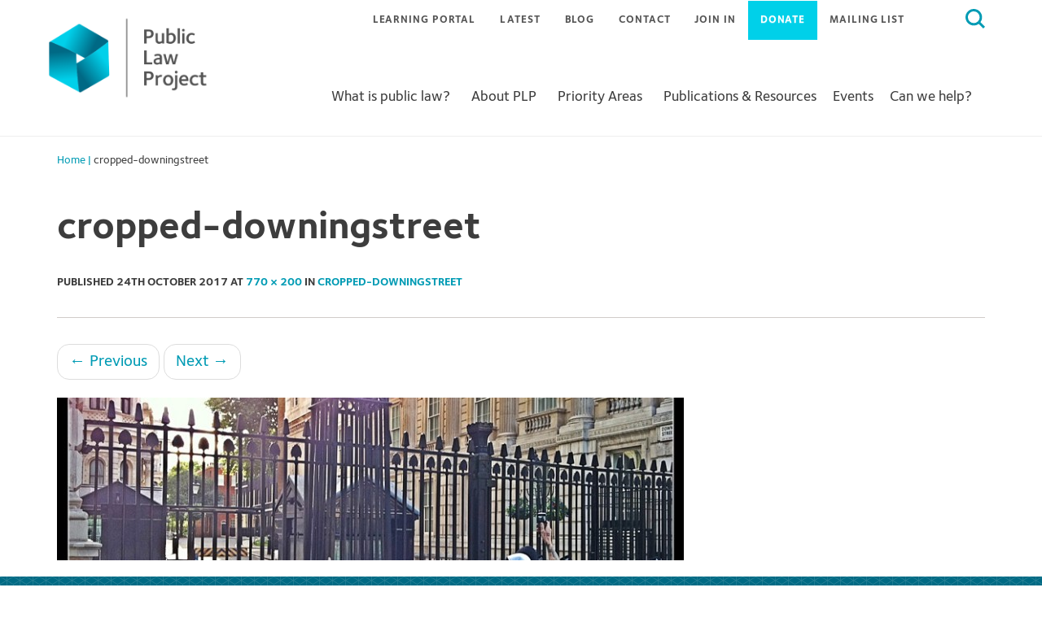

--- FILE ---
content_type: text/css
request_url: https://publiclawproject.org.uk/content/themes/plp-strap/style.css?ver=4
body_size: 16558
content:
/*
Theme Name: PLP Custom theme
Theme URI: http://xtremelysocial.com/wordpress/child/
Description: Custom theme for PLP based on flat-bootstrap
Author: XtremelySocial
Author url: http://xtremelysocial.com
Version: 1.5.2
License: GNU General Public License
License URI: http://www.opensource.org/licenses/GPL-3.0
Template: flat-bootstrap
Template Version: 2.0
Tags: one-column, right-sidebar, left-sidebar, fluid-layout, responsive-layout, custom-header, custom-menu, featured-images, featured-image-header, full-width-template, flexible-header, theme-options, sticky-post, threaded-comments, light, translation-ready, rtl-language-support, custom-background
*/

/*
 * IMPORT the parent theme's stylesheet(s). NOTE: This was moved to functions.php for
 * performance reasons.
 */
/*@import url("../flat-bootstrap/style.css");*/
@import url("MyFontsWebfontsKit.css?v=2");


/* PUT YOUR CHANGED STYLES HERE
 *
 * The best way to do this is to copy in the relevant section from the parent's style.css
 * file, change what you want, and remove the lines that you didn't change.
 *
 * NOTE: All these examples here are included just to show you how to do the most common
 * things that users have requested, such as changing colors and the look of buttons, etc.
*/
.panel-group .panel .panel-title.minus a:after {
  background: url(images/minus.svg) 0 50% no-repeat!important;
}
html {
  scroll-behavior: smooth;
}
.page-id-2954 .facetwp-facet {
  /* margin-top: 40px; */
  /* margin-bottom: 40px; */
}
.page-id-2954 .facets-wrapper {
  margin-bottom: 30px;
}
#page, .navbar, .after-footer {
    max-width: unset;
    margin: 0 auto;
}
.mega-menu-description {
  display: none!important;
}
h1 {
  font-size: 32px;
  line-height: 1.06;
}
h2 {
  font-size:26px;
  line-height:1.15;
  letter-spacing: -0.4px;
}
h3 {
  font-size:24px;
  line-height:1.17;
  letter-spacing: -0.4px;
}
h2 a, h3 a {
  color:#3d3d3d;
}
ul {
  padding-left:20px;
}
@media (min-width: 768px) {
  h1 {
    font-size: 48px;
    line-height: 1.08;
  }
}
@media (min-width: 989px) {
  h2 {
    font-size:28px;
    line-height:1.14;
  }
}
@media (min-width: 1199px) {
  h2 {
    font-size:36px;
    line-height:1.11;
  }
  h3 {
    font-size:28px;
    line-height:1.14;
  }
}
.disclaimer.col-sm-12 {
  margin: 1em 0;
}
.em-pagination, .facetwp-pager, .posts-pager, .disclaimer.col-sm-12 {
  text-transform:uppercase;
  font-family: FoundrySterling-Medium;
  font-size: 14px;
  font-weight: 500;
  line-height: 1.71;
  letter-spacing: 0.5px;
  color: #555555;
}
.em-pagination .page-numbers, .facetwp-pager a, .facetwp-pager span, .posts-pager .page-numbers {
  margin-right:30px;
}
.em-pagination a, .facetwp-pager a, .posts-pager a {
 color: #555555;
}
.em-pagination span.page-numbers.current, .facetwp-pager a.active, .posts-pager span.page-numbers.current {
 color:#006a84;
 font-weight:normal;
 background:#fff;
}
.hexagons-wrapper {
    width: 100%;
    margin: 0 auto;
    max-height:400px;
}

@media (min-width: 768px) {
  .hexagons-wrapper {
    max-height:500px;
  }
  .hexagons-wrapper .container {
    display: flex;
    align-items: center;
    min-height: 160px;
    padding-left: 0;
  }
}
.content-header-image {
   max-height:480px;
   overflow:hidden;
}
.home .content-header-image {
   max-height:490px;
   overflow:hidden;
}

@media (min-width: 1199px) {
  .content-header-image {
    max-height:500px;
  }
  .home .content-header-image {
    max-height:624px;
  }
}
.sidebar-pagebottom {
   max-height:500px;
   overflow:hidden;
}
.content-header {
   min-height: 210px;
   padding-top: 55px;
   padding-bottom: 55px;
}
.page-template-page-fullwidth .col-sm-12 article {
    margin-top:1em;
}
article.resources > img {
    margin-bottom:1em;
}
.entry-header .entry-meta {
  margin-top:1em;
  font-family: FoundrySterling-Bold;
  font-size: 14px;
  text-transform:uppercase;
  border-bottom:1px solid #d1ccc9;
  padding-bottom:27px;
  margin-bottom:32px;
}
.entry-header .entry-meta p {
  margin-bottom:5px;
}
.single-event .content-header {
    background:url('images/plp_tile_white_80_sm.png'), #ebebeb;
    z-index: 0;
    position: relative;
}
.page-child .content-header h1, .single-event .content-header h1 {
  font-family: FoundrySterling-ExtraBold;
  font-size: 32px;
  font-weight: 300;
  line-height: 1;
  letter-spacing: -2px;
  text-align: left;
  color: #3d3d3d;
}
#booking-form {
  border-top:1px solid #d1ccc9;
  margin-top:2em;
}
#booking-form h3 {
  font-family: FoundrySterling-ExtraBold;
  font-size:26px;
  line-height:30px;
  color:#009bb4;
  margin-top:30px;
}
table.em-tickets tr th {
  padding-top:27px
}
table.em-tickets tr th:nth-child(2) {
  min-width:150px;
}
table.em-tickets tr.em-ticket td {
  border-top:0;
  padding:20px 0;
  line-height:28px;
}
table.em-tickets tr:nth-child(2) td {
  border-top:1px solid #d1ccc9;
}
table.em-tickets td.em-bookings-ticket-table-type {
    font-family: FoundrySterling-ExtraBold;
    text-transform:uppercase;
    letter-spacing: 0.8px;
}
table.em-tickets td.em-bookings-ticket-table-type span {
    font-family: FoundrySterling-Medium;
    text-transform:none;
}
.em-bookings-form-coupon {
  display: none;
}
.em-booking-form-details {
  padding: 0;
  width: 100%;
}
.em-booking-form-details label {
  font-family: FoundrySterling-Bold;
}
.input-field-mc4wp-subscribe label {
  margin-right:15px;
}
#booking-form .input-group {
  display: block;
  margin-left:0;
}
#booking-form select {
  width:100%;
}
.em-booking-form-details input.input, .em-booking-form-details textarea, .em-attendee-fields textarea, .em-attendee-fields input.input {
   width:100%;
   border-radius:0;
   border: solid 1px #d1ccc9;
   padding:10px;
}
.em-booking-form-details input.input:focus,.em-booking-form-details textarea:focus, .em-attendee-fields textarea, .em-attendee-fields input.input:focus {
  border: solid 2px #00d0e9;
}
.em-booking-form label {
  font-family: FoundrySterling-Bold;
    display: block;
    width: auto;
}
.em-booking-form strong {
    text-transform:uppercase;
}
.em-booking-form span.input-group input {
    margin-left: 0px;
}
@media (min-width: 768px) {
  .page-child .content-header h1, .single-event .content-header h1 {
    font-size: 48px;
    line-height: 1.25;
  }
  #booking-form h3 {
    font-size:28px;
    line-height:32px;
    margin-top:32px;
  }
}
@media (min-width: 991px) {
  .single-event .site-header:after{
    content:"";
    position:absolute;
    top:220px;
    left:0;
    right:0;
    bottom:0;
    background:url('images/plp_tile_white_80_sm.png'), #ebebeb;
    height:500px;
    width:100%;
  }
  .single-event .content-header {
    background: none;
  }
  #booking-form h3 {
    font-size:36px;
    line-height:40px;
    margin-top:40px;
  }
}
.section-image, .cover-image {
    text-align: left;
}
.home .cover-image h1 {
  position:relative;
  top:-720px;
  left:0px;
  z-index:4;
}
.section-image .hexagons-wrapper h1 {
  z-index:4;
}
#text-14 .event-details, #custom_html-2 .event-details {
  position:relative;
  max-width:330px;
  bottom:662px;
  left:30px;
  z-index:4;
}
@media (min-width:767px) {
  #text-14 .event-details, #custom_html-2 .event-details {
    bottom:662px;
  }
}
@media (min-width:1200px) {
  #text-14 .event-details, #custom_html-2 .event-details {
    left:141px;
  }
}
.section-image-overlay .hexagons-wrapper .title-area {
  position:relative;
  bottom:640px;
  left:0px;
  z-index:4;
  color:#fff;
  text-align: left;
  width:90%;
  letter-spacing: -0.5px;
  font-size:22px;
  line-height:1.18;
}
@media (min-width:767px) {
  .section-image-overlay .hexagons-wrapper .header-image-subtitle {
      font-size:26px;
      line-height:1.15;
  }
}
@media (min-width:991px) {
  .section-image-overlay .hexagons-wrapper .header-image-subtitle {
    font-size: 28px;
    line-height:1.29;
    max-width:500px;
  }
}
@media screen and (-ms-high-contrast: active), (-ms-high-contrast: none) {
  .section-image-overlay .hexagons-wrapper .header-image-subtitle {
        width: 500px;
  }
 .section-image-overlay, .cover-image-overlay {
        width: 500px;
        display:block;
  }
  .section-image .hexagons-wrapper .title-area {
      width: 500px;
  }
}
.section-image {
  background-size: cover;
  background-repeat: no-repeat;
  background-position: center;
  height: 480px;
  display:flex;
}
.section-image-overlay, .cover-image-overlay {
 margin-right:auto;
 margin-left:auto;
 padding:0;
}
@media (min-width:600px) {
 .section-image-overlay, .cover-image-overlay {
  width:100%;
  max-width:1250px;
 }
  .section-image-overlay .hexagons-wrapper .title-area {
    width:500px;
  }
}
@media (min-width:1199px) {
  .section-image .hexagons-wrapper .title-area {
    bottom:640px;
    max-width:500px;
  }
}
.cover-image h1 {
  font-family: FoundrySterling-ExtraBold;
  font-size: 32px;
  font-weight: 300;
  font-style: normal;
  font-stretch: normal;
  line-height: 32px;
  text-align: left;
  color: #ffffff;
  letter-spacing: -1px;
  text-transform: uppercase;
}

.section-image h1, .wp-caption-text-fullwidth h1 {
  font-family: FoundrySterling-ExtraBold;
  font-size: 48px;
  font-weight: 300;
  font-style: normal;
  font-stretch: normal;
  line-height: 40px;
  text-align: left;
  color: #ffffff;
  letter-spacing: -1px;
  text-transform: uppercase;
}
@media (min-width:767px) {
  .section-image h1, .wp-caption-text-fullwidth h1 {
    font-size: 56px;
    line-height:46px;
  }
  .cover-image h1 {
    font-size: 48px;
    line-height:40px;
  }
}
@media (min-width:1199px) {
  .cover-image h1, .section-image h1, .wp-caption-text-fullwidth h1 {
    line-height:48px;
  }
}
.page-id-2954 .facets-wrapper,
.page-id-2053 .facets-wrapper {
    display:block;
    padding: 0;
    min-height:130px;
}
#mega-menu-wrap-primary #mega-menu-primary .mega-sub-menu li.mega-menu-item {
    width: 250px;
}
.page-id-2954 .facets-wrapper .container .row:first-child,
  .page-id-2053 .facets-wrapper .container .row:first-child {
   margin-top: 2em;
}

.page-id-2954 .section-image .subtitle,
  .page-id-2053 .section-image .subtitle {
  color:#3d3d3d;
  text-align:left;
  text-transform: uppercase;
  font-family: FoundrySterling-Medium;
  font-size:14px;
  letter-spacing:0.5px;
  margin-bottom:50px;
  line-height:24px;
  width: 66%;
}
.page-id-2954 .section-image,
  .page-id-2053 .section-image {
  text-align:left;
}
.page-id-2954 .facets-wrapper .col-sm-6 select, .page-id-2954 .facets-wrapper .col-sm-6 input, .archive .facets-wrapper input,
  .page-id-2053 .facets-wrapper .col-sm-6 select, .page-id-2053 .facets-wrapper .col-sm-6 input, .archive .facets-wrapper input {
  width:100%;
}
.page-id-2954 input.facetwp-search,
  .page-id-2053 input.facetwp-search, .archive input.facetwp-search {
  border: none;
  background: inherit;
  font-size: 28px;
  font-weight: normal;
  font-style: normal;
  line-height: 0.89;
  letter-spacing: normal;
  text-align: left;
  color: #3d3d3d;
  width:100%;
}
@media (max-width: 1200px) {
  .page-id-2954 input.facetwp-search,
  .page-id-2053 input.facetwp-search, .archive input.facetwp-search {
    font-size:28px;
  }
}

.page-id-2954 .facetwp-btn, .archive .facetwp-btn,
  .page-id-2053 .facetwp-btn, .archive .facetwp-btn {
    bottom: -10px;
    top:unset;
    right: 5px;
    line-height: 1;
    position: absolute;
    cursor: pointer;
    opacity: 1;
}
.page-id-2954 .facetwp-btn.f-reset, .archive .facetwp-btn.f-reset,
  .page-id-2053 .facetwp-btn.f-reset, .archive .facetwp-btn.f-reset {
  top:unset;
}
.page-id-2954 .facetwp-btn.f-reset:before, .archive .facetwp-btn.f-reset:before,
  .page-id-2053 .facetwp-btn.f-reset:before, .archive .facetwp-btn.f-reset:before {
    /*background: url(../images/icon-close.png) no-repeat;*/
    background-size: 30px 30px;
}

.page-id-2954 .facetwp-facet.facetwp-facet-keywords,
  .page-id-2053 .facetwp-facet.facetwp-facet-keywords, .archive .facetwp-facet.facetwp-facet-keywords {
  border-bottom: 1px solid #e0e0e0;
  padding-bottom:10px;
  margin-bottom:20px;
}
.page-id-2954 .facetwp-btn:before,
  .page-id-2053 .facetwp-btn:before, .archive .facetwp-btn:before {
    content: '';
    width: 30px;
    height: 30px;
    background: url(images/search-icon.svg) no-repeat;
    background-size: 30px 30px;
}
@media (min-width: 1200px) {
  .page-id-2954 .facetwp-btn:before,
    .page-id-2053 .facetwp-btn:before, .archive .facetwp-btn:before {
    width: 40px;
    height: 40px;
    background-size: 40px 40px;
  }
  .page-id-2954 .facetwp-btn.f-reset:before,
    .page-id-2053 .facetwp-btn.f-reset:before, .archive .facetwp-btn.f-reset:before {
    background-size: 40px 40px;
  }
}
.page-id-2954 .search-options-wrapper,
  .page-id-2053 .search-options-wrapper {
  border-bottom: 1px solid #e0e0e0;
}
.page-id-2954 .facetwp-selections,
  .page-id-2053 .facetwp-selections {
  font-family: FoundrySterling-Medium;
  font-size: 15px;
  font-weight: 500;
  text-transform: uppercase;
  line-height: 1.2;
  letter-spacing: 0.5px;
  color: #3d3d3d;
  text-align: left;
 margin:0 auto;
 padding:30px 15px;
}
@media (min-width:767px) {
 .facetwp-selections {
  width:750px
 }
}
@media (min-width:992px) {
 .facetwp-selections {
  width:970px
 }
}
@media (min-width:1200px) {
 .facetwp-selections {
  width:1170px
 }
}
.page-id-2954  .facetwp-selections ul,
  .page-id-2053 .facetwp-selections ul {
  margin:12px 0 0 0;
  padding:0;
}
.page-id-2954   .facetwp-sort,
  .page-id-2053  .facetwp-sort {
  font-family: FoundrySterling-ExtraBold;
  font-weight: 300;
  text-align: right;
  color:#009bb4;
  position:relative;
}
.page-id-2954  .facetwp-type-dropdown,
  .page-id-2053 .facetwp-type-dropdown {
  position:relative;
}

.radio-custom {
    opacity: 0;
    position: absolute;
}
.radio-custom, .radio-custom-label, .facetwp-sort-select {
    display: inline-block;
    vertical-align: middle;
    margin: 5px;
    cursor: pointer;
}
select.facetwp-sort-select::-ms-expand, select.facetwp-dropdown::-ms-expand {
     display: none;
}
.facetwp-sort:after, .page-id-2053 .facetwp-type-dropdown:after, .page-id-2954 .facetwp-type-dropdown:after
    content: '\f078';
    font: normal normal normal 17px/1 FontAwesome;
    right: 8px;
    top: 0;
    height: 34px;
    padding: 15px 0px 0px 8px;
    position: absolute;
    pointer-events: none;
    color: #3d3d3d;
}
.facetwp-sort select.facetwp-sort-select, .page-id-2053 .facetwp-type-dropdown select.facetwp-dropdown, .page-id-2954 .facetwp-type-dropdown select.facetwp-dropdown {
  -webkit-appearance: menulist-text;
  -moz-appearance: none;
  appearance: none;
  /* Add some styling */
  display: block;
  width: 100%;
  height: 50px;
  padding:0 10px;
  font-family: FoundrySterling-ExtraBold;
  text-transform:uppercase;
  font-size: 16px;
  line-height: 1.75;
  color: #555;
  background-color: #ffffff;
  background-image: none;
  border:0;
  -ms-word-break: normal;
  word-break: normal;
}
.facetwp-sort select.facetwp-sort-select {
  background:transparent;
}
@media (min-width: 1199px) {
  .facetwp-sort select.facetwp-sort-select, .page-id-2053 .facetwp-type-dropdown select.facetwp-dropdown, .page-id-2954 .facetwp-type-dropdown select.facetwp-dropdown {
    max-width: 320px;
    float:right;
    padding:0 16px;
  }
}

.facetwp-sort select.facetwp-sort-select option {
  font-family: FoundrySterling-ExtraBold;
  background-color: #ffffff;
  background-image: none;
}
.radio-custom-label {
    position: relative;
}
.radio-custom + .radio-custom-label:before, .sort-custom sort-label:before {
    border: none;
    content: '';
    background: #fff;
    border: 0;
    display: inline-block;
    vertical-align: middle;
    width: 25px;
    height: 25px;
    padding: 2px;
    margin-right: 10px;
    text-align: center;
}
.radio-custom:checked + .radio-custom-label:before, select.facetwp-sort-select option:checked:before {
    content: "\f00c";
    font-family: 'FontAwesome';
    color: #009bb4;
}
.page-id-2954 .facetwp-selections:before,
  .page-id-2053 .facetwp-selections:before {
  content: 'Applied Filters';
  font-family: FoundrySterling-ExtraBold;
  letter-spacing:1;
  font-weight: 300;
  margin-bottom:12px;
}
.facetwp-selections:empty, .search-options-wrapper:empty {
    display: none;
}
div.container.resources-search {
  display:none;
}
.page-id-2954 div.container.resources-search,
  .page-id-2053 div.container.resources-search {
  display:block;
}
.facetwp-selections:empty + div.container.resources-search {
  display:block;
}

.facetwp-selections ul li .facetwp-selection-label {
  display:none;
}
.page-id-2954 .search-options-wrapper .facetwp-selections ul li,
  .page-id-2053 .search-options-wrapper .facetwp-selections ul li {
  display:inline;
}
.page-id-2954 .search-options-wrapper .sort-label,
  .page-id-2053 .search-options-wrapper .sort-label {
  color: #3d3d3d;
}
.home .cover-image {
    background-size: cover;
    background-repeat: no-repeat;
    background-position: top center;
}
.home .cover-image-overlay {
  display:block;
  padding-top:0;
  margin-top:12px;
}
.hexagon {
  background-color: #006a84;
  position: relative;
  width: 300px;
  height: 173.21px;
  margin: 86.60px 0;
  text-align:left;
}

.hexagon:before,
.hexagon:after {
  content: "";
  position: absolute;
  z-index: 1;
  width: 212.13px;
  height: 212.13px;
  -webkit-transform: scaleY(0.5774) rotate(-45deg);
  -ms-transform: scaleY(0.5774) rotate(-45deg);
  transform: scaleY(0.5774) rotate(-45deg);
  background-color: inherit;
  left: 43.9340px;
}

.hexagon:before {
  top: -106px;
}
.hexagon:after {
  bottom: -106px;
}
/*cover up extra shadows*/
.hexagon span {
  display: block;
  position: absolute;
  top:0px;
  left: 0;
  width:300px;
  height:173.2051px;
  z-index: 2;
  background: inherit;
}
.hexagon.main {
  width: 522px;
  height: 301px;
  background-color:#00d0e9;
  /*background:linear-gradient(22deg, #006a84, #00d0e9);*/
  margin: 150px 0;
}
.hexagon.main:before,
.hexagon.main:after {
  width: 369.11px;
  height: 369.11px;
  left: 76.4451px;
}
.hexagon.main:before {
  top: -184.5px;
}
.hexagon.main:after {
  bottom: -184.5px;
}
.hexagon.main span {
  width:522px;
  height:301px;
}
.hexagon.second {
  width: 380px;
  height: 220px;
  margin: 110px 0;
}
.second-hex-wrap{
  width: 275px;
}
.second-hex-wrap .clip-gradient {
  width: 275px;
  height: 313px;
  margin: 110px 0;
}
.hexagon.second:before,
.hexagon.second:after {
  width: 268.70px;
  height: 268.70px;
  left: 56px;
}
.hexagon.second:before {
  top: -134.3503px;
}
.hexagon.second:after {
  bottom: -134.3503px;
}
.hexagon.second span {
  width:380px;
  height:220px;
}
.main-hexagon-wrapper {
  margin-left:0;
  opacity:0.8;
  max-height: 500px;
}
@media (min-width: 1199px) {
  .main-hexagon-wrapper {
   /* margin-left:2%;*/
  }
}
.main-hex-wrap {
  margin-top:12px;
  margin-left:0px;
  opacity:0.8;
}
.second-hexagon-wrapper {
  margin-left:440px;
  position: relative;
  top: -410px;
  z-index: 0;
  opacity:0.8;
}
.second-hex-wrap {
  margin-left:320px;
  position: relative;
  top: -380px;
  z-index: 0;
  opacity:0.8;
}
.main-hex-wrap .clip-gradient {
  width: 100%;
  max-width: 400px;
  height: 457px;
  margin:0;
  z-index:3;
  background:#006a84;
  opacity: 1;
  background: linear-gradient(32deg, #006a84, #00d0e9);
}

.second-hex-wrap .clip-gradient {
  width: 100%;
  max-width: 275px;
  height: 313px;
  margin:0;
  background:#006a84;
  background: linear-gradient(32deg, #006a84, #00d0e9);
}
#sidebar-pagebottom .second-hex-wrap {
  margin-left:50%;
  top: -450px;
  opacity:0.6;
}
@media (min-width:767px) {
  #sidebar-pagebottom .second-hex-wrap {
    margin-left:0px;
  }
}
@media (min-width: 1199px) {
  #sidebar-pagebottom .second-hex-wrap {
    top: -330px;
  }
}
#sidebar-pagebottom  .main-hex-wrap {
  opacity:0.85;
  margin-top:10px;
}
@media (min-width: 1199px) {
  #sidebar-pagebottom  .main-hex-wrap {
    margin-left:84px;
  }
}
.archive.category-latest .main-hex-wrap .clip-gradient, .archive.category-latest .second-hex-wrap .clip-gradient {
    background: #e6762c; /* For browsers that do not support gradients */
    background: -webkit-linear-gradient(35deg, #e6762c, #ffb414); /* For Safari 5.1 to 6.0 */
    background: -o-linear-gradient(35deg, #e6762c, #ffb414);/* For Opera 11.1 to 12.0 */
    background: -moz-linear-gradient(35deg, #e6762c, #ffb414); /* For Firefox 3.6 to 15 */
    background: linear-gradient(35deg, #e6762c, #ffb414);
}
.page-template-page-archive-cs .second-hex-wrap .clip-gradient, .page-template-page-archive-cs .main-hex-wrap .clip-gradient, .post-type-archive-casestudy .second-hex-wrap .clip-gradient, .post-type-archive-casestudy .main-hex-wrap .clip-gradient {

    background: #f09800; /* For browsers that do not support gradients */
    background: -webkit-linear-gradient(218deg, #f09800, #eb6b17); /* For Safari 5.1 to 6.0 */
    background: -o-linear-gradient(218deg, #f09800, #eb6b17); /* For Opera 11.1 to 12.0 */
    background: -moz-linear-gradient(218deg, #f09800, #eb6b17); /* For Firefox 3.6 to 15 */
    background: linear-gradient(218deg, #f09800, #eb6b17);
}

.page-id-201 .second-hex-wrap .clip-gradient {
    background: #21a353; /* For browsers that do not support gradients */
    background: -webkit-linear-gradient(34deg, #21a353, #45e497); /* For Safari 5.1 to 6.0 */
    background: -o-linear-gradient(34deg, #21a353, #45e497); /* For Opera 11.1 to 12.0 */
    background: -moz-linear-gradient(34deg, #21a353, #45e497); /* For Firefox 3.6 to 15 */
    background: linear-gradient(34deg, #21a353, #45e497);
}
.page-id-201 .main-hex-wrap .clip-gradient {
    background: #30c27c; /* For browsers that do not support gradients */
    background: -webkit-linear-gradient(211deg, #30c27c, #238c59); /* For Safari 5.1 to 6.0 */
    background: -o-linear-gradient(211deg, #30c27c, #238c59); /* For Opera 11.1 to 12.0 */
    background: -moz-linear-gradient(211deg, #30c27c, #238c59); /* For Firefox 3.6 to 15 */
    background: linear-gradient(211deg, #30c27c, #238c59);
}
.page-id-2954 .main-hex-wrap .clip-gradient,
.page-id-2053 .main-hex-wrap .clip-gradient {
    background: #f2585e;
    background: -webkit-linear-gradient(212deg, #f2585e, #cc142d);/* For Safari 5.1 to 6.0 */
    background: -o-linear-gradient(212deg, #f2585e, #cc142d); /* For Opera 11.1 to 12.0 */
    background: -moz-linear-gradient(212deg, #f2585e, #cc142d); /* For Firefox 3.6 to 15 */
    background: linear-gradient(212deg, #f2585e, #cc142d);
}
.page-id-2954 .second-hex-wrap .clip-gradient,
  .page-id-2053 .second-hex-wrap .clip-gradient {
    background: #cc142d;
    background: -webkit-linear-gradient(208deg, #f2585e, #cc142d);/* For Safari 5.1 to 6.0 */
    background: -o-linear-gradient(208deg, #f2585e, #cc142d); /* For Opera 11.1 to 12.0 */
    background: -moz-linear-gradient(208deg, #f2585e, #cc142d); /* For Firefox 3.6 to 15 */
    background: linear-gradient(208deg, #f2585e, #cc142d);
}
#sidebar-pagebottom .second-hex-wrap .clip-gradient {
    background: #e9bc0a; /* For browsers that do not support gradients */
    background: -webkit-linear-gradient(54deg, #e9bc0a, #fae9a5); /* For Safari 5.1 to 6.0 */
    background: -o-linear-gradient(54deg, #e9bc0a, #fae9a5); /* For Opera 11.1 to 12.0 */
    background: -moz-linear-gradient(54deg, #e9bc0a, #fae9a5); /* For Firefox 3.6 to 15 */
    background: linear-gradient(54deg, #e9bc0a, #fae9a5);
}
#sidebar-pagebottom .main-hex-wrap .clip-gradient {
    background: #fafaf6; /* For browsers that do not support gradients */
    background: -webkit-linear-gradient(55deg, #f5e193, #fafaf6); /* For Safari 5.1 to 6.0 */
    background: -o-linear-gradient(55deg, #f5e193, #fafaf6); /* For Opera 11.1 to 12.0 */
    background: -moz-linear-gradient(55deg, #f5e193, #fafaf6); /* For Firefox 3.6 to 15 */
    background: linear-gradient(55deg, #f5e193, #fafaf6);
    max-width: 420px;
    height: 457px;
}
.second-hex-wrap .clip-gradient {
    position:absolute;
}
#sidebar-pagebottom h2 a, #sidebar-pagebottom p {
    color:#3d3d3d;
}
/* Homepage & Landing page feature blocks */
.page-subpages h2 {
  font-size:36px;
  line-height:1;
  margin: 0.5em 0 1em 0;
}
@media (min-width: 767px) {
  .page-subpages h2 {
    font-size: 48px;
  }
}

.page-id-201 .feature-img, .page-subpages div.post-thumbnail {
    margin:0 6%;
}
.page-id-201 .feature-img img, .page-subpages div.post-thumbnail img {
   margin-bottom:-20px;
   box-shadow: 0 0 24px 0 rgba(85, 85, 85, 0.25);
   width: 100%;
}
.page-id-201 .introduction-text {
       padding-top:40px;
}
.page-id-201 .introduction-text:empty {
       padding-top:0px;
}
.page-id-201 .event-feature-med .feature-textbox, .page-id-201 .event-features .feature-textbox {
    padding-top:40px;
}
.page-subpages .col-lg-4 .feature-textbox {
    padding-top:40px;
    background:#fff;
    min-height:160px;
    margin-bottom:50px;
}

@media (min-width:767px) {
  .page-id-201 .feature-img, .sidebar-resources .rpwe-img {
    margin: 0 0 20px 0;
    width:100%;
  }
  .page-id-201 .event-feature-med .feature-textbox, .page-id-201 .event-features .feature-textbox {
    padding-top:1em;
 }

}
.page-id-201 .feature-wrap:hover .feature-img img, .sidebar-resources .rpwe-li:hover .rpwe-img {
  box-shadow: 0 0 24px 0 rgba(85, 85, 85, 0.35);
}
.col-sm-6 .rpwe-li .rpwe-img {
  margin:20px 0;
}
.col-sm-6 .rpwe-li .rpwe-img img {
  box-shadow: 0 0 24px 0 rgba(85, 85, 85, 0.25);
}
@media (min-width:767px) {
  .col-sm-8 .rpwe-li .rpwe-img {
    width:88%;
    margin: 0 6% -150px 6%;
  }
}
.col-sm-8 .rpwe-li .rpwe-img img {
  margin:0 auto -20px auto;
  box-shadow: 0 0 24px 0 rgba(85, 85, 85, 0.25);
  width:90%;
  display:block;
}
.col-sm-12 .rpwe-li .rpwe-img img {
  margin:0 auto -20px auto;
  box-shadow: 0 0 24px 0 rgba(85, 85, 85, 0.25);
  width:90%;
  display:block;
}
@media (min-width:767px) {
  .col-sm-12 .rpwe-li .rpwe-img img {
    float:left;
    margin:20px 0;
    width:47.3%;
  }
  .col-sm-8 .rpwe-li .rpwe-img img {
    width:100%;
  }
}
.widget .rpwe-li .rpwe-img img {
  box-shadow: 0 0 24px 0 rgba(85, 85, 85, 0.25);
}
.widget .rpwe-li:hover .rpwe-img img {
  box-shadow: 0 0 24px 0 rgba(85, 85, 85, 0.35);
}

.rpwe-img:focus, .rpwe-img:hover, .feature-img img:focus, .feature-img img:hover {
 opacity:1;
}
#sidebar-home .rpwe_widget > .container {
  width:unset;
  margin:0;
  padding:0;
}
#sidebar-home .widget {
  margin-bottom:20px;
}
#sidebar-home-x .widget:nth-child(-n+2) {
  margin-bottom:30px;
  margin-right:0;
}
@media (max-width:480px) {
  #sidebar-home-x #text-16, #sidebar-home-x #text-9 {
    margin:20px -15px;
  }
}
#sidebar-cstudies .large-intro {
  font-size:24px;
  line-height:1.33;
  padding-bottom:1em;
}

@media (min-width:767px) {
  #sidebar-cstudies .large-intro {
    font-size:30px;
  }
}
#sidebar-cstudies .cstudies-intro {
  margin:2em 0;
}
#main {
  margin-bottom:1em;
}
.row .image-med-area img, .row .image-lg-area img {
  z-index:200;
  position:relative;
  box-shadow: 0 0 24px 0 rgba(85, 85, 85, 0.25);
}
.row .image-med-area .col-md-4:hover img {
  box-shadow: 0 0 24px 0 rgba(85, 85, 85, 0.25);
}
.rpwe-thumb, .feature-img img {
  z-index:200;
  position:relative;
}
#sidebar-home-wrapper, #sidebar-home3-wrapper {
    margin: 2em 0 2em 0;
    padding: 2em 0 0 0;
}
@media (min-width:1199px) {
  #sidebar-home-wrapper {
    margin-bottom: 100px;
  }
}
#sidebar-home3-wrapper {
  margin: 2em 0 4em 0;
  padding:2em 0;
}
#sidebar-home4-wrapper, #sidebar-home5-wrapper {
  margin: 2em 0 4em 0;
}
#footer-post-wrapper img {
  margin:15px 20px 0 0;
  width:70px;
}
#footer-post-wrapper img:last-child {
  width:50px;
  margin-right:0;
  margin-top:0;
}
#footer-post-wrapper ul#menu-footer-menu {
  margin-top:15px;
}
#footer-post-wrapper ul#menu-footer-menu li {
  display:inline-block;
}
#footer-post-wrapper ul#menu-footer-menu li:nth-child(n+2):before {
  content:'|';
  margin:0 10px;
}
@media (min-width:767px) {
  #footer-post-wrapper img {
    margin:15px 50px 0 0;
  }
  #footer-post-wrapper img:last-child {
    width:50px;
    margin-right:0;
    margin-top:0;
  }
}
#old-text-4 .text-widget {
  width:100%;
}
.sidebar-footer .sign-up-text {
  font-family: FoundrySterling-Medium;
  font-size: 26px;
  line-height: 1.17;
  text-align: left;
  color: #006a84;
}
@media (min-width: 989px) {
  .sidebar-footer .sign-up-text {
    font-size: 28px;
  }
}
@media (min-width: 1199px) {
  .sidebar-footer .sign-up-text {
    font-size: 36px;
  }
  .sidebar-footer #old-text-4 {
    display:flex;
    align-items:center;
    height:150px;
  }
}

footer#colophon.site-footer ul li {
    margin-top: 5px;
}
.sidebar-footer {
    padding-top: 30px;
    padding-bottom:30px;
}
#menu-footer-menu .menu-item a {
  font-size: 20px;
  font-weight: 500;
  line-height: 1.5;
  color: #222222;
}
.after-footer {
  background: #fff;
  font-size: 13px;
  font-weight: 500;
  font-style: normal;
  font-stretch: normal;
  line-height: 1.54;
  letter-spacing: normal;
  text-align: left;
  color: #222222;
  margin-top:1em;
  border-top:1px solid #cbcbcb;
}
#page-subpages {
  padding:2em 0;
}
.texture  {
  display: block;
  position: relative;
  width: 100%;
  height: 100%;
  z-index: 0;
}
.texture:after {
  background:url('images/plp_tile_white_small.png') 0 0 repeat;
  content: "";
  top: 0;
  left: 0;
  bottom: 0;
  right: 0;
  position: absolute;
  z-index: -1;
}
.grey-texture {
  background: #ebebeb;
}
.grey-texture.texture:after {
  opacity: 0.8;
}
.content-header.grey-texture h1 {
  color:#3d3d3d;
}
.dblue-texture.texture, .policy-briefings-and-submissions-texture, .conference-materials-texture {
  background: #006a84;
}
.dblue-texture.texture:after, .policy-briefings-and-submissions-texture:after, .conference-materials-texture:after {
  opacity: 0.15;
}
.guides-texture, .orange-texture {
  background: #dc4901;
}
.guides-texture.texture:after, .orange-texture:after {
  opacity: 0.2;
}
.audio-files-texture {
  background: #7e4d99;
}
.audio-files-texture.texture:after {
  opacity: 0.2;
}
.reports-and-reviews-texture, .research-texture, .red-texture {
  background: #cc293f;
}
.reports-and-reviews-texture:after, .research-texture:after, .red-texture:after {
  opacity: 0.2;
}

#events-features-wrapper {
  padding: 0 0 2em 0;
}
.event-features .feature-wrap, .event-feature-small .feature-wrap {
  margin:2em 0;
  min-height:400px;
}
@media (max-width: 1200px) {
  .event-features .feature-wrap, .event-feature-small .feature-wrap {
    min-height:320px;
 }
}
.event-feature-med .feature-wrap {
  margin:2em 0;
  min-height:340px;
}

#sidebar-events-wrapper,  #footer-pre-wrapper {
  padding:2em 0;
}

.old-gradientbkg {
  background:url('images/bg_blue_tile.png') 0 0 repeat #009bb4;
  background:url('images/bg_blue_tile.png'), linear-gradient(275deg, #009bb4, #006a84);
  background-size: 2% auto, 100%;
}
#sidebar-events-wrapper .textwidget, #footer-pre-wrapper .textwidget {
  font-size: 26px;
  font-weight: 500;
  line-height: 1.17;
  letter-spacing: -0.3px;
  text-align: left;
  color: #ffffff;
}
@media (min-width: 989px) {
  #sidebar-events-wrapper .textwidget, #footer-pre-wrapper .textwidget {
    font-size: 28px;
  }
}
@media (min-width: 1199px) {
  #sidebar-events-wrapper .textwidget, #footer-pre-wrapper .textwidget {
    font-size: 36px;
  }
}

#sidebar-home2-wrapper {
  margin: 2em 0;
  padding:2em 0;
}
#pagebottom-wrapper {
  padding:0;
  background-image:url('images/event-background.png');
  background-position:center;
}
#rpwe_widget-4 h2.widget-title, #text-6 h2.widget-title {
  font-family: FoundrySterling-Bold;
  font-size: 34px;
  font-weight: 500;
  color: #3d3d3d;
  padding-bottom:0.5em;
  text-transform:none;
}
@media (min-width: 991px) {
  #rpwe_widget-4 h2.widget-title, #text-6 h2.widget-title {
    font-size: 48px;
  }
}
h3.rpwe-title {
  margin-top:11px;
}
#sidebar-home-x .rpwe-ul, #sidebar-home-x .rpwe-li, #sidebar-home2 .rpwe-ul, #sidebar-home2 .rpwe-li, #sidebar-resources .rpwe-ul, #sidebar-resources .rpwe-li {
  list-style-type: none;
  list-style-position:inside;
  margin:0;
  padding:0;
}
#sidebar-home2 .rpwe-ul li {
  width:30%;
  display:inline;
  float:left;
  margin-right:3%;
}
#featured-pubs .rpwe-ul li:last-child {
  margin-right:0;
}

.feature-textbox {
  color:#3d3d3d;
  padding:1em;
  font-weight:500;
  font-size:20px;
  line-height:24px;
}

.container .feature-textbox h2 {
    font-size: 22px;
    line-height:26px;
}

.container .col-sm-12 .feature-textbox h2, .container .col-sm-12 .feature-textbox h3 a {
    font-size: 24px;
    line-height:28px;
}
@media (min-width: 991px) {
  .feature-textbox {
    line-height:28px;
  }
  .container .col-sm-12 .feature-textbox h2, .container .col-sm-12 .feature-textbox h3 a {
    font-size: 28px;
    line-height:32px;
  }
}
@media (min-width: 1200px) {
  .container .feature-textbox h2, .container .col-sm-12 .feature-textbox h3 a {
    font-size: 24px;
    line-height:28px;
  }
  .container .col-sm-12 .feature-textbox h2, .container .col-sm-12 .feature-textbox h3 a {
    font-size: 36px;
    line-height:40px;
  }
}

h1, .h1, h2, .h2, h3, .h3 {
    margin-top: 0.6em;
    margin-bottom: 0.5em;
}
@media (min-width: 767px) {
  .container .col-sm-8 .feature-textbox, .container .col-md-8 .feature-textbox {
    padding:21px 21px 21px 52px;
  }
  .col-sm-6 .rpwe-li .rpwe-img {
    width:46%;
    float:left;
    margin:20px 0;
  }
  .col-sm-8 .rpwe-li .rpwe-img {
    width:47.3%;
    float:left;
    margin:20px 0;
  }
  .container .col-sm-12 .feature-textbox, .container .col-md-12 .feature-textbox, .container .col-sm-8 .feature-textbox, .container .col-md-8 .feature-textbox, .container .col-md-6 .feature-textbox {
    float:left;
    position: absolute;
  }
  .container .col-sm-12 .feature-textbox, .container .col-md-12 .feature-textbox {
    width:57%;
    left: 43%;
    min-height: 330px;
    padding:24px 24px 24px 70px;
  }
  .container .col-sm-8 .feature-textbox, .container .col-md-8 .feature-textbox {
    width:54.5%;
    left: 44%;
    min-height: 287px;
    padding:21px 21px 21px 52px;
  }
  .container .col-md-6 .feature-textbox {
    width: 58%;
    left: 45%;
    min-height: 14em;
    padding: 20px 20px 20px 60px;
  }
}
@media (min-width: 1200px) {
  .container .col-sm-12 .feature-textbox, .container .col-md-12 .feature-textbox {
    min-height: 400px;
    padding:45px 45px 45px 80px;
  }
  .container .col-sm-8 .feature-textbox, .container .col-md-8 .feature-textbox {
    min-height: 287px;
    padding:21px 21px 21px 52px;
  }
  .container .col-md-6 .feature-textbox {
    min-height: 14em;
    padding: 20px 20px 20px 60px;
  }
}
.events-features .feature-textbox {
  background:#fff;
}
.sidebar-resources .feature-textbox {
  box-shadow: none;
}

#featured-pubs .feature-textbox {
  position: relative;
  padding:8em 1.25em 1.25em 1.25em;
  width:100%;
}
@media (min-width: 989px) {
  #featured-pubs .feature-textbox {
    min-height:27em;
    float:left;
  }
}
.block-rows .facetwp-template .col-md-4, .facetwp-template .col-sm-4 {
    margin-top: 2em;
}
.page-child #secondary .menu-top-menu-container, .page-child #secondary .sharedaddy {
  background:#fff;
}
article.event .col-sm-4 .event-textbox, article.event .col-md-4 .event-textbox {
   background:#fff;
   color:#3d3d3d;
   box-shadow: 0 0 20px 0 rgba(80, 83, 92, 0.16), 0 4px 12px 0 rgba(80, 83, 92, 0.24);
   color: #3d3d3d;
   padding: 1em;
   font-weight: 500;
   font-size: 20px;
   line-height: 28px;
   letter-spacing: 0.8px;
   margin-bottom:1em;
   text-transform:uppercase;
}
article.event .event-textbox div.map {
   margin:30px 0;
}
article.event .event-textbox h4 {
  margin-top:1.5em;
}
.event-list h3 a {
  color:#3d3d3d;
}
.facetwp-template .listing-textbox, .archive .listing-textbox {
  float:left;
  position: relative;
  padding:8em 1.25em 1.25em 1.25em;
  min-height:21em;
  width:100%;
}
.archive .facetwp-facet-keywords {
  margin-top:40px;
  width:100%;
}
.searchwp-highlight {
  color:#000;
  font-family: FoundrySterling-Bold;
}
#featured-pubs ul li:last-child .feature-textbox {
  margin-right:0;
}
#featured-pubs .rpwe-img img, .facetwp-template-disabled img.rpwe-thumb, .row .image-med-area {
  margin: 0 6% -150px 6%;
  width: 88%;
  height:auto;
}

.feature-textbox h3 a, .feature-textbox h2 a, .listing-textbox h3 a, .listing-textbox h2 a {
  color:#3d3d3d;
  font-family: FoundrySterling-ExtraBold;
  font-size: 24px;
  font-weight: 300;
  line-height: 1.14;
  letter-spacing: -0.3px;
}
.category-title a {
 line-height:1;
}

.feature-textbox, .listing-textbox {
    background:#edeae8;
    color:#3d3d3d;
}
#sidebar-home .row .col-sm-12:nth-child(1) .feature-textbox {
    background:#555;
    color:#fff;
}
#sidebar-home .row .col-sm-12:nth-child(1) .feature-textbox h3 a, #sidebar-home .row .col-sm-12:nth-child(1) .category-title a, #sidebar-home .row .col-sm-12:nth-child(1) .feature-textbox .rpwe-summary, #sidebar-home .row .col-sm-12:nth-child(1) time {
    color:#fff;
}
#sidebar-home .row .col-sm-12:nth-child(2) .feature-textbox {
    background:#edeae8;
}

#rpwe_widget-4 #featured-pubs .feature-textbox {
    background:#fff;
    color:#3d3d3d;
}
#rpwe_widget-4 #featured-pubs .feature-textbox .category-title a {
    color:#3d3d3d;
}

.page-template #main .row > .col-md-8 {
  padding-top:20px;
}
@media (min-width:767px) {
  .page-template #main .row > .col-md-8 {
    padding-top:0px;
  }
}
.page #main > .row > .col-md-8 .entry-content {
  padding-top:2em;
}
.page .entry-content .pull-right .image-lg-area img.medium-thumb {
  margin:0 auto -20px auto;
  width:90%;
  display:block;
}
.page .entry-content .pull-right .listing-textbox {
  padding: 40px 20px 20px 20px;
}
.page .entry-content .pull-right .listing-textbox h2 a span.icon:after {
  content:'';
  background: url('images/minus.svg')  0 50% no-repeat;
  width:32px;
  height:32px;
  display:inline-block;
}
.panel.case-study-list .panel-header div.category:after {
  content:'';
  background: url('images/plus.svg');
  width:32px;
  height:32px;
  display:inline-block;
  float:right;
}
.page .entry-content .pull-right .listing-textbox h2 a.collapsed span.icon:after {
  background: url('images/plus.svg');
}
.panel.case-study-list .collapsed.panel-header.minus div.category:after {
  background: url('images/minus.svg')  0 50% no-repeat;
}
.feature-textbox h3 a, .feature-textbox .rpwe-summary, .listing-textbox h3 a, .listing-textbox h2 a, .feature-textbox h2 a {
  color:#3d3d3d;
}
.category-title a {
  color:#3d3d3d;
}
.widget h2.widget-title {
  font-family: FoundrySterling-ExtraBold;
  margin-top:10px;
  font-size:26px;
  line-height:26px;
  text-transform:uppercase;
}
@media(min-width:990px) {
  .widget h2.widget-title {
    margin-top:10px;
    font-size:28px;
    line-height:28px;
  }
}
@media(min-width:1200px) {
  .widget h2.widget-title {
    margin-top:0.5em;
    font-size:36px;
    line-height:36px;
  }
}
#sidebar-home5-wrapper {

}
#text-7 .inner {
    padding:1em 1.5em;
    color:#006a84;
    min-height:315px;
}
#text-7 .quote-source {
  font-family: FoundrySterling-Medium;
  font-size: 14px;
  font-weight: 500;
  text-transform:uppercase;
  line-height: 1.43;
  letter-spacing: 1px;
  color: #006a84;
}
#text-7 .quote-source strong {
  font-family: FoundrySterling-ExtraBold;
}
#text-7 .quote-source:after {
  content:'';
  width:20%;
  display: block;
  padding-top:10px;
  border-bottom: #00d0e9 8px solid;
  width: 100px;
}
#text-9 .inner {
    padding:1em 1.5em;
    color:#ffffff;
    min-height:287px;
    background: #006a84;
    background: -webkit-linear-gradient(59deg, #006a84, #00d0e9);
    background: -o-linear-gradient(59deg, #006a84, #00d0e9);
    background: -moz-linear-gradient(59deg, #006a84, #00d0e9);
    background: linear-gradient(59deg, #006a84, #00d0e9);
}
#text-5 .inner  {
    padding:1em 1.5em;
    color:#ffffff;
    min-height:250px;
    background: #d34040;
    background: -webkit-linear-gradient(68deg, #d34040, #e57373 78%, #ea8181), -webkit-linear-gradient(#cc293f, #cc293f);
    background: -o-linear-gradient(68deg, #d34040, #e57373 78%, #ea8181), -o-linear-gradient(#cc293f, #cc293f);
    background: -moz-linear-gradient(68deg, #d34040, #e57373 78%, #ea8181), -moz-linear-gradient(#cc293f, #cc293f);
    background: linear-gradient(68deg, #d34040, #e57373 78%, #ea8181), linear-gradient(#cc293f, #cc293f);
}
.get-involved {
    padding:1em 1.5em;
    color:#ffffff;
    min-height:250px;
    background:#238c59;
    background:linear-gradient(236deg, #30c27c, #238c59);
  box-shadow: 0 0 12px 0 rgba(85, 85, 85, 0.1);
}
.get-involved:hover {
  box-shadow: 0 0 12px 0 rgba(85, 85, 85, 0.3);
}
.page-id-201 .get-involved h2 {
  margin:5px 0;
  color:#fff;
  font-family: FoundrySterling-ExtraBold;
  font-size:36px;
  line-height:36px;
  text-transform:uppercase;
}
.get-involved a {
  color:#fff;
  text-decoration:underline;
}
.widget.social-links .inner {
  padding:1em 1.5em;
  min-height:287px;
  background: #e9bc0a;
  background: linear-gradient(129deg, #e9bc0a, #ffdd63);
}
.widget.social-links h2 {
  color:#fff;
}

.widget.social-links ul {
  padding:20px 0 0 0;
}

.widget.social-links ul, .widget.social-links ul li {
  list-style-type: none;
  list-style-position:inside;
  display:inline;
  margin-right:14px;
}
@media (min-width:767px) {
  .widget.social-links ul, .widget.social-links ul li {
    margin-right:8px;
    display: inline-flex;
  }
}

@media (min-width:991px) {
  .widget.social-links ul, .widget.social-links ul li {
    margin-right:24px;
  }
}
.after-footer .widget.social-links ul, .after-footer .widget.social-links ul li {
  margin-right:16px;
}

.widget.social-links a {
  display: block;
  color:#fff;
  border-radius:50%;
  background:#d34040;
  font-size:34px;
  width:56px;
  height:56px;
  padding:10px 14px;
}
@media (min-width:767px) {
  .widget.social-links a {
    font-size:28px;
    width:46px;
    height:46px;
    padding:8px 12px;
  }
}
.after-footer .widget.social-links a {
  display: block;
  background:#006a84;
  font-size:22px;
  width:40px;
  height:40px;
  padding:9px 12px;
}
#wpcom_social_media_icons_widget-2 .genericon {
  font-size:46px;
  color:#d34040;
  padding-right:5px;
}
#sidebar-resources-wrapper {
  background: #009bb4;
  padding:2em 0 3.5em 0;
  background:url('images/bg_blue.png') 0 0 repeat #009bb4;
  background-size: 3% auto, 100%;
}
#rpwe_widget-5 h2.widget-title {
  font-family: FoundrySterling-ExtraBold;
  font-size: 56px;
  font-weight: 500;
  line-height: 0.57;
  letter-spacing: normal;
  text-transform:uppercase;
  color: #ffffff;
  margin-bottom: 0.7em;
}
#CAFDonateWidgetContainer {
  border: 1px solid #eee;
}
#CAFDonateWidgetContainer iframe {
  width:100%!important;
}
/* Change the main link color to dark blue. Note that the hover color is set using a
 * neat trick with the opacity tag. This simply lightens whatever the link color is. That
 * way we don't need to try to figure out a hover color that looks good.
 */
a {
	color: #009bb4;
}
a:hover,
a:focus {
	color: #009bb4;
	opacity: .75;
}
#menu-footer-menu a:hover:not(.btn), #menu-footer-menu a:focus:not(.btn), .footer-nav-menu a:hover:not(.btn), .footer-nav-menu a:focus:not(.btn) {
    color: #009bb4;
}

/* Make the buttons square, if you'd like. */
.btn {
	-webkit-border-radius: 0 !important;
	-moz-border-radius: 0 !important;
	border-radius: 0 !important;
}
.btn-default button, html input[type="button"], input[type="submit"] {
  color: #fff;
  border-color: #009bb4;
  min-width: 170px;
  height: 50px;
  background-color: #009bb4;
  border-radius: 0 !important;
}
.btn-default:hover, .btn-default:focus, button:hover, button:focus, html input[type="button"]:hover, html input[type="button"]:focus, input[type="submit"]:hover, input[type="submit"]:focus {
    color: #fff;
    background-color: #009bb4;
    border-color: #009bb4;
  box-shadow: 0 0 20px 0 rgba(34, 34, 34, 0.15);
}
.pull-left img {
	margin: 0 1em 1em 0;
}
.pull-right img {
        margin: 0 0 1em 1em;
}


/* PUT ANY NEW STYLES TO USE IN YOUR CONTENT AREAS HERE SO YOU CAN EASILY PASTE THIS
 * SECTION IF YOU CHANGE THEMES
 */
body {
    font-family: FoundrySterling-Medium, Arial, sans-serif;
    background-color:#fff;
    color:#3d3d3d;
    font-size:20px;
    -webkit-text-size-adjust: none;
    line-height:32px;
}
h1, h2, h3, h4, h5, h6 {
    font-family: FoundrySterling-Bold, Arial, sans-serif;
}
body .widget {
    font-size:20px;
    line-height:28px;
}
.navbar-brand {
    padding: 0;
    font-size: 20px;
    line-height: 22px;
    height: auto;
}
.navbar-brand > img {
    display: block;
    max-width: 130px;
    padding: 7px 0;
}
@media (min-width: 990px) {
  .navbar-brand > img {
    max-width: 202px;
    padding: 16px 0;
  }
}
#menu-top-links {
    float: right;
    margin-right: 50px;
}

#menu-top-links li {
    display: inline;
}
#menu-top-links li a {
  text-transform: uppercase;
  font-family: FoundrySterling-Bold;
  font-size: 13px;
  font-weight: 500;
  line-height: 1.54;
  letter-spacing: 0.9px;
  text-align: center;
  color: #555555;
}
#menu-top-links li#menu-item-2098 {
    background-color: #00d0e9;
}
#menu-top-links li#menu-item-2098 a {
  color:#fff;
}
.site-header .navbar-custom > .search-form {
   float:right;
}
.site-header .search-field {
    background-color: transparent;
    background-image: url(images/search-icon.svg);
    background-position: 100% center;
    background-repeat: no-repeat;
    background-size: 24px 24px;
    border: none;
    box-shadow:none;
    cursor: pointer;
    height: 37px;
    margin: 3px 0;
    padding: 0 34px 0 0;
    position: relative;
    -webkit-transition: width 400ms ease, background 400ms ease;
    transition:         width 400ms ease, background 400ms ease;
    width: 0;
}

.site-header .search-field:focus {
    background-color: #fff;
    border-bottom: 1px solid #eee;
    cursor: text;
    outline: 0;
    width: 200px;
}
.search-form
.search-submit {
display:none;
}
#mega-menu-wrap-primary #mega-menu-primary li.mega-hide-on-desktop, #mega-menu-wrap-primary #mega-menu-primary > li.mega-menu-megamenu > ul.mega-sub-menu > li.mega-hide-on-desktop {
    display: none;
}
#mega-menu-wrap-primary #mega-menu-primary {
    padding: 30px 0px 0px 0px !important;
    line-height:30px;
}
#mega-menu-wrap-primary #mega-menu-primary > li.mega-menu-flyout ul.mega-sub-menu li.mega-menu-item a.mega-menu-link {
    line-height:1.1;
}
#mega-menu-wrap-primary #mega-menu-primary > li.mega-menu-item > a.mega-menu-link {
    color: #3d3d3d;
    font-family:FoundrySterling-Medium;
    font-weight:500;
    font-size:18px;
    line-height:1.1;
}
#mega-menu-wrap-primary #mega-menu-primary > li.mega-menu-item > a.mega-menu-link:focus,#mega-menu-wrap-primary #mega-menu-primary > li.mega-menu-item > a.mega-menu-link:hover, #mega-menu-primary > li.mega-menu-item > a.mega-menu-link:active {
    font-weight:500;
}
#mega-menu-wrap-primary, #mega-menu-wrap-primary #mega-menu-primary, #mega-menu-wrap-primary #mega-menu-primary ul.mega-sub-menu, #mega-menu-wrap-primary #mega-menu-primary li.mega-menu-item, #mega-menu-wrap-primary #mega-menu-primary a.mega-menu-link {
  line-height:24px;
}
@media (min-width: 1199px) {
  #mega-menu-wrap-primary, #mega-menu-wrap-primary #mega-menu-primary, #mega-menu-wrap-primary #mega-menu-primary ul.mega-sub-menu, #mega-menu-wrap-primary #mega-menu-primary li.mega-menu-item, #mega-menu-wrap-primary #mega-menu-primary a.mega-menu-link {
    padding-top:8px;
    padding-bottom:8px;
  }
  #mega-menu-wrap-primary #mega-menu-primary li.mega-menu-item {
    padding-top:8px;
    padding-bottom:8px;
  }
  #mega-menu-wrap-primary #mega-menu-primary > li.mega-menu-megamenu > ul.mega-sub-menu li.mega-menu-column > ul.mega-sub-menu > li.mega-menu-item li.mega-menu-item {
    padding:0;
  }
}
#mega-menu-wrap-primary #mega-menu-primary > li.mega-menu-megamenu > ul.mega-sub-menu li.mega-menu-column > ul.mega-sub-menu li.mega-menu-item ul.mega-sub-menu {
  padding-top:1em;
}
#mega-menu-wrap-primary #mega-menu-primary > li.mega-menu-megamenu > ul.mega-sub-menu li.mega-menu-column > ul.mega-sub-menu > li.mega-menu-item li.mega-menu-item > a.mega-menu-link {
  font-size:18px;
}
#mega-menu-wrap-primary #mega-menu-primary > li.mega-menu-megamenu > ul.mega-sub-menu > li.mega-menu-item > a.mega-menu-link:hover, #mega-menu-wrap-primary #mega-menu-primary > li.mega-menu-megamenu > ul.mega-sub-menu li.mega-menu-column > ul.mega-sub-menu > li.mega-menu-item > a.mega-menu-link:hover, #mega-menu-wrap-primary #mega-menu-primary > li.mega-menu-megamenu > ul.mega-sub-menu > li.mega-menu-item > a.mega-menu-link:focus, #mega-menu-wrap-primary #mega-menu-primary > li.mega-menu-megamenu > ul.mega-sub-menu li.mega-menu-column > ul.mega-sub-menu > li.mega-menu-item > a.mega-menu-link:focus {
  font-weight: 500;
}
#mega-menu-wrap-primary #mega-menu-primary li.mega-menu-megamenu > ul.mega-sub-menu > li.mega-menu-row .mega-menu-column > ul.mega-sub-menu > li.mega-menu-item {
    padding: 10px 15px;
}

#mega-menu-wrap-primary #mega-menu-primary > li.mega-menu-megamenu > ul.mega-sub-menu li.mega-menu-column > ul.mega-sub-menu > li.mega-menu-item li.mega-menu-item > a.mega-menu-link {
    color: #bff9ff;
}
#mega-menu-wrap-primary #mega-menu-primary > li.mega-menu-megamenu > ul.mega-sub-menu > li.mega-menu-item li.mega-menu-item > a.mega-menu-link:hover, #mega-menu-wrap-primary #mega-menu-primary > li.mega-menu-megamenu > ul.mega-sub-menu li.mega-menu-column > ul.mega-sub-menu > li.mega-menu-item li.mega-menu-item > a.mega-menu-link:hover, #mega-menu-wrap-primary #mega-menu-primary > li.mega-menu-megamenu > ul.mega-sub-menu > li.mega-menu-item li.mega-menu-item > a.mega-menu-link:focus, #mega-menu-wrap-primary #mega-menu-primary > li.mega-menu-megamenu > ul.mega-sub-menu li.mega-menu-column > ul.mega-sub-menu > li.mega-menu-item li.mega-menu-item > a.mega-menu-link:focus {
    color: #bff9ff;
}
#mega-menu-wrap-primary #mega-menu-primary > li.mega-menu-megamenu > ul.mega-sub-menu > li.mega-menu-item > a.mega-menu-link, #mega-menu-wrap-primary #mega-menu-primary > li.mega-menu-megamenu > ul.mega-sub-menu li.mega-menu-column > ul.mega-sub-menu > li.mega-menu-item > a.mega-menu-link {
    font-size: 18px;
    text-transform: none;
    text-decoration: none;
    font-weight: 500;
}
@media (min-width:991px) {
  #mega-menu-wrap-primary #mega-menu-primary > li.mega-menu-megamenu > ul.mega-sub-menu {
    background: #005266;
    border-top: 8px #00d0e9 solid;
    padding-top:1.5em;
    padding-bottom:2em;
  }
  #mega-menu-wrap-primary #mega-menu-primary > li.mega-menu-flyout > ul.mega-sub-menu {
    background: #005266;
    border-top: 8px #00d0e9 solid;
    width:250px;
    padding: 1.5em 1000em 2em 1000em;
    margin: 0 -1000em;
    left:0px;
  }
  #mega-menu-wrap-primary #mega-menu-primary > li.mega-menu-flyout ul.mega-sub-menu li.mega-menu-item a.mega-menu-link {
    font-size:18px;
    display: inline-block;
  }
}
#mega-menu-wrap-primary #mega-menu-primary > li.mega-menu-flyout ul.mega-sub-menu {
    white-space: nowrap;
}
#mega-menu-wrap-primary #mega-menu-primary > li.mega-menu-item > a.mega-menu-link, #mega-menu-wrap-primary #mega-menu-primary li.mega-menu-item {
    font-size:12px;
}
#mega-menu-wrap-primary #mega-menu-primary > li.mega-menu-megamenu > ul.mega-sub-menu > li.mega-menu-item > a.mega-menu-link, #mega-menu-wrap-primary #mega-menu-primary > li.mega-menu-megamenu > ul.mega-sub-menu li.mega-menu-column > ul.mega-sub-menu > li.mega-menu-item > a.mega-menu-link {
   color:#00d0e9;
}
#mega-menu-wrap-primary #mega-menu-primary > li.mega-menu-megamenu > ul.mega-sub-menu > li.mega-menu-item > a.mega-menu-link:hover, #mega-menu-wrap-primary #mega-menu-primary > li.mega-menu-megamenu > ul.mega-sub-menu li.mega-menu-column > ul.mega-sub-menu > li.mega-menu-item > a.mega-menu-link:hover, #mega-menu-wrap-primary #mega-menu-primary > li.mega-menu-megamenu > ul.mega-sub-menu > li.mega-menu-item > a.mega-menu-link:focus, #mega-menu-wrap-primary #mega-menu-primary > li.mega-menu-megamenu > ul.mega-sub-menu li.mega-menu-column > ul.mega-sub-menu > li.mega-menu-item > a.mega-menu-link:focus {
   color:#00d0e9;
}
#mega-menu-wrap-primary #mega-menu-primary > li.mega-menu-flyout ul.mega-sub-menu li.mega-menu-item a.mega-menu-link {
   background: #005266;
   color:#00d0e9;
}
#mega-menu-wrap-primary #mega-menu-primary > li.mega-menu-flyout ul.mega-sub-menu li.mega-menu-item a.mega-menu-link:hover, #mega-menu-wrap-primary #mega-menu-primary > li.mega-menu-flyout ul.mega-sub-menu li.mega-menu-item a.mega-menu-link:focus {
   background: #005266;
   color:#00d0e9;
}

#mega-menu-wrap-primary #mega-menu-primary > li.mega-menu-item.mega-toggle-on > a.mega-menu-link, #mega-menu-wrap-primary #mega-menu-primary > li.mega-menu-item > a.mega-menu-link:hover, #mega-menu-wrap-primary #mega-menu-primary > li.mega-menu-item > a.mega-menu-link:focus {
  background: #fff;
  color: #009bb4;
  font-weight:500;
  text-decoration: none;
  border-bottom: 8px #00d0e9 solid;
}
#mega-menu-wrap-primary #mega-menu-primary > li.mega-menu-item.mega-current-menu-item > a.mega-menu-link, #mega-menu-wrap-primary #mega-menu-primary > li.mega-menu-item.mega-current-menu-ancestor > a.mega-menu-link, #mega-menu-wrap-primary #mega-menu-primary > li.mega-menu-item.mega-current-page-ancestor > a.mega-menu-link {
  background: #fff;
  color: #009bb4;
  font-weight:500;
  text-decoration: none;
  border-bottom: 8px #00d0e9 solid;
}
#mega-menu-wrap-primary #mega-menu-primary > li.mega-menu-item > a.mega-menu-link {
  margin-top:15px;
}
@media (min-width:992px) {
  #secondary {
    padding-right: 5px;
  }
}
#secondary .menu-top-menu-container {
    box-shadow: 0 0 20px 0 rgba(80, 83, 92, 0.16), 0 4px 12px 0 rgba(80, 83, 92, 0.24);
    padding:30px 0 0 0;
    border-bottom: 8px solid #00d0e9;
    margin-bottom:30px;
}
#secondary .menu-top-menu-container .title {
  font-size:26px;
  line-height:30px;
  padding-left:30px;
  padding-right:30px;
  margin-bottom:10px;
}
@media (min-width:767px) {
  #secondary .menu-top-menu-container .title {
    font-size:28px;
    line-height:32px;
  }
}
@media (min-width:1199px) {
  #secondary .menu-top-menu-container .title {
    font-size:36px;
    line-height:40px;
  }
}

#secondary .menu-top-menu-container ul {
  padding-left:0;
  margin-bottom:0;
}
#secondary .menu-top-menu-container ul.sf-menu li {
  margin-top:0;
}
#secondary .menu-top-menu-container ul.sf-menu > li a {
  color:#3d3d3d;
  padding: 13px 30px;
  display:block;
  line-height:28px;
  letter-spacing:-0.2px;
}
#secondary .menu-top-menu-container ul.sf-menu li.current_page_item > a, #secondary .menu-top-menu-container ul.sf-menu ul.sub-menu > li.current_page_ancestor a {
  color:#fff;
  background-color:#00d0e9;
  font-family:FoundrySterling-Bold;
}
#secondary .menu-top-menu-container ul.sf-menu ul.sub-menu li.current_page_item ul.sub-menu li a, #secondary .menu-top-menu-container ul.sf-menu ul.sub-menu > li.current_page_ancestor ul.sub-menu li a {
  color:#3d3d3d;
  background-color:#ebebeb;
  font-family:FoundrySterling-Medium;
}
#secondary .menu-top-menu-container ul.sf-menu ul.sub-menu > li.current_page_ancestor ul.sub-menu > li.current_page_item a {
  color:#3d3d3d;
  background-color:#dedede;
  font-family:FoundrySterling-Medium;
}
#secondary .menu-top-menu-container ul.sf-menu ul.sub-menu > li.current_page_item ul.sub-menu > li a:before, #secondary .menu-top-menu-container ul.sf-menu ul.sub-menu > li.current_page_ancestor ul.sub-menu > li a:before {
  content:'';
  display: inline-block;
  margin: 10px 10px 0 0;
  border-radius: 50%;
  background: #3d3d3d;
  height: 8px;
  width: 8px;
}
#secondary .menu-top-menu-container ul.sf-menu > li, #secondary .menu-top-menu-container ul.sf-menu > li > ul > li, #secondary .menu-top-menu-container ul.sf-menu > li > ul > li > ul > li {
  border-top: 1px solid #e0e0e0;
}
#secondary .sub-menu li.menu-item:not(.current-menu-item):not(.current-menu-ancestor) ul, #menu-item-2690, #secondary #menu-item-3110, #mega-menu-wrap-primary #mega-menu-primary #mega-menu-item-2215 ul.mega-sub-menu {
  display: none;
}
#secondary .feature-image-cover img {
  box-shadow: 0 0 20px 0 rgba(80, 83, 92, 0.16), 0 4px 12px 0 rgba(80, 83, 92, 0.24);
}
#secondary .feature-image-cover {
  margin-bottom:30px;
}
#secondary .sharedaddy {
    box-shadow: 0 0 20px 0 rgba(80, 83, 92, 0.16), 0 4px 12px 0 rgba(80, 83, 92, 0.24);
    padding:1em 30px;
}
div.sharedaddy h3.sd-title::before {
    content: none;
    border:none!important;
}
#secondary div.sharedaddy h3.sd-title {
  text-transform:uppercase;
  font-size:14px;
  font-weight:normal;
}
div.sharedaddy .sd-content ul li {
  margin-right:15px;
}

/*Event page */
.single-event .event-textbox {
  font-family:FoundrySterling-Medium;
  font-size:16px;
}
.date, .rpwe-time {
  text-transform:uppercase;
  font-size:14px;
}
.rpwe-summary, .feature-textbox p.details {
  margin:0.75em 0;
}
.feature-textbox .date, .event-textbox .date, .listing-textbox .date {
  font-weight:500;
  font-family:FoundrySterling-Bold;
}
.single-event .content {
  margin-bottom:1em;
}
.single-event .col-sm-8 .featured-image, .single-event .col-md-8 .featured-image {
  margin-bottom:1em;
}
.page-id-201 .css-events-list .row, .archive-posts-list .row, .facetwp-template .row.resources-list {
  border-top: 1px solid #e0e0e0;
  margin: 1em -1500px 0 -1500px;
  padding: 1em 1500px;
  overflow: hidden;
}
body.archive .facetwp-template .row.resources-list:first-child {
  border-top:none;
}
@media (min-width:767px) {
  .row.resources-list .col-md-4 {
    padding-left:0;
  }
} .panel-group {
  margin-top:35px;
} .panel-group .panel {
  border: none;
  border-radius:0;
  border-bottom:1px solid #e0e0e0;
  box-shadow:none;
  margin: 0;
  padding: 0;
  overflow: hidden;
} .panel-group .panel:last-child {
  border-bottom: 1px solid #e0e0e0;
}
/*.page-id-2053 .panel-group .panel {
  margin: 0 -1500px 0 -1500px;
  padding: 0 1500px;
}*/ .panel-group .panel .panel-heading {
  padding:0 15px;
  background-image:unset;
  background:#f4f4f4;
} .panel-group .panel .panel-heading:hover {
  background:#e6e6e6;
} .panel-group .panel .panel-collapse, .panel-group .panel .panel-collapse.collapsing {
  margin: 0 -15px 0 -15px;
  padding: 0 15px;
  overflow: hidden;
  background:#fff;
}
.page-template-page-fullwithsubpages .panel-group .panel .panel-title a:after,.panel-group .panel .panel-title a:after {
  content:'';
  background: url('images/minus.svg')  0 50% no-repeat;
  width:32px;
  height:32px;
  display:flex;
  float:right;
  margin-top: -5px;
}
@media (max-width: 450px) {
  .page-template-page-fullwithsubpages .panel-group .panel .panel-title a:after,.panel-group .panel .panel-title a:after {
    margin-right:-100px;
  }
}
@media (max-width: 400px) {
  .page-template-page-fullwithsubpages .panel-group .panel .panel-title a:after,.panel-group .panel .panel-title a:after {
    margin-right:-50px;
  }
}

@media (max-width: 350px) {
  .page-template-page-fullwithsubpages .panel-group .panel .panel-title a:after,.panel-group .panel .panel-title a:after {
    margin-right:-15px;
  }
}

.page-id-2954 .panel-group .panel .panel-title a:after,
  .page-id-2053 .panel-group .panel .panel-title a:after {
  margin-top:-38px;
}
.page-template-page-fullwithsubpages .panel-group .panel .panel-title a.collapsed:after, .panel-group .panel .panel-title a.collapsed:after {
  background: url('images/plus.svg');
}
 .panel-group .panel .panel-heading a {
  margin: 0 -1500px 0 -1500px;
  padding: 1em 1500px;
  display:block;
  color:#555;
}
@media (max-width: 450px) {
 .panel-group .panel .panel-heading a {
    max-width:3250px;
  }
} .panel-group .panel .panel-heading h4 {
  font-size:20px;
  font-family: FoundrySterling-Extrabold;
} .panel-group .panel .panel-heading .category {
  font-family: FoundrySterling-Extrabold;
  margin-bottom:0;
  text-transform:unset;
  font-size:20px;
  padding-right:40px;
} .panel-group .panel-heading + .panel-collapse > .panel-body, .panel-group .panel-heading + .panel-collapse > .list-group {
    border-top: none;
}
@media (min-width: 1199px) {
 .panel-group .panel .panel-heading h4, .panel-group .panel .panel-heading .category {
    font-size:24px;
  }
} .panel-group .panel .panel-heading a:not(.collapsed) {
  background:#f4f4f4;
  border-bottom: 1px solid #e0e0e0;
} .panel-group .panel-body:after {
  content: '';
  clear: both;
  visibility: hidden;
} .panel-group .panel-body .avatar {
  float:left;
  margin-right:10px;
} .panel-group .panel-body p {
  overflow: hidden;
}

#main > #cs-accordion .panel.case-study-list .row {
  border-top: 1px solid #e0e0e0;
  border-bottom:none;
  box-shadow:none;
  margin: 0 -1500px 0 -1500px;
  padding: 1.5em 1500px;
  overflow: hidden;
}
.content-area .entry-content .panel.case-study-list.insert .row {
  border-top: 1px solid #e0e0e0;
  border-bottom:none;
  box-shadow:none;
  overflow: hidden;
  margin: 0;
  padding: 1.5em 0;
}
.panel.case-study-list {
  border:none;
  box-shadow:none;
  -webkit-box-shadow: none;
  margin-bottom:0;
}
.panel.case-study-list .collapsed.panel-header {
  background:#f4f4f4;
  cursor: pointer;
}
#cs-accordion .row.collapse.in {
  border-top: 1px solid #e0e0e0;
}

.resources-search .facetwp-template .row.resources-list:nth-child(1), .archive-posts-list .row.archive-list:nth-child(1) {
  border-top:none;
}

@media (max-width:990px) {
  .row.resources-list .col-sm-8, .css-events-list .row .col-sm-8, .case-study-list .row .col-md-8 {
    margin-top:20px;
  }
}

.page-id-201 h2 {
  font-size:48px;
  font-family:FoundrySterling-ExtraBold;
  color:#3d3d3d;
  margin:1em 0;
}
/*Search results*/

.search-results article {
    border-top:1px solid #e0e0e0;
    padding:1em 0;
}
.search-results article .col-sm-3 img {
  background-color: #ebebeb;
  border: solid 1px #e0e0e0;
}
.search-results .facetwp-checkbox {
    display:inline;
    margin:0 15px;
}
.search-results .facetwp-facet {
    margin-bottom: 15px;
}
.search-results .content-area {
    padding-top: 15px;
}

/*Category icons*/

.container .category {
  font-family: FoundrySterling-Bold;
  font-size: 14px;
  font-weight: 500;
  letter-spacing: 0.8px;
  text-align: left;
  color: inherit;
  text-transform:uppercase;
  min-height:46px;
  margin-bottom:12px;
  display:block;
}
@media (min-width:1199px) {
  .container .category {
    margin-bottom:16px;
    margin-top: 4px;
  }
}
.category .category-title {
  margin-left: 52px;
  display: flex;
  align-items:center;
  min-height:46px;
}
.category .icon {
  display:inline-block;
  width:40px;
  height:46px;
  float:left;
  background-size: 40px 46px;
}
.category.audio-files .icon, .resource_categories-audio-files .icon, .category.audio .icon {
  background-image: url(images/audio-files.svg);
}
.category.guides .icon, .category.Guides .icon {
  background-image: url(images/guides.svg);
}
.category.advice .icon {
  background-image: url(images/discussion.svg);
}
.category.conference-materials .icon, .category.conference-materials .icon, .category.conference-materials .icon {
  background-image: url(images/papers.svg);
}
.category.reports-and-reviews .icon, .category.reports .icon, .category.Reports .icon {
  background-image: url(images/report.svg);
}
.category.research .icon, .category.Research .icon {
  background-image: url(images/research.svg);
}
.category.policy-briefings-and-submissions .icon, .category.briefings .icon {
  background-image: url(images/briefings.svg);
}
.category.press-releases .icon, .category.press .icon {
  background-image: url(images/press.svg);
}
.category.case-study .icon, .category.case .icon, .category.pdf .icon {
  background-image: url(images/casestudy.svg);
}
.category.latest .icon, .category.Latest .icon, .category.News.Updates .icon  {
  background-image: url(images/latest.svg);
}
.category.blog .icon, .category.blog .icon  {
  background-image: url(images/blog.svg);
}
.category.job .icon, .category.Job .icon {
  background-image: url(images/job.svg);
}
.category.training .icon, .category.Training .icon {
  background-image: url(images/training.svg);
}
.category.events .icon, .category.Events .icon {
  background-image: url(images/events.svg);
}

.sidebar-postbottom ul, ul.list-related-attach {
   padding-left:0;
}
.sidebar-postbottom ul li, ul.list-related-attach li {
  list-style-type: none;
  list-style-position:inside;
  margin: 1em 0;
  padding:0;
}
.single-resources article a[href$= ".pdf"], ul.list-related-attach li a {
  font-size:14px;
  text-transform:uppercase;
  color: #3d3d3d;
  font-family: FoundrySterling-Bold;
  letter-spacing: 0.8px;
  min-height:46px;
  display:flex;
  align-items:center;
}
.single-resources article a[href$= ".pdf"]:before, ul.list-related-attach li a:before {
  content:'';
  background-image: url(images/download.svg);
  width: 55px;
  min-width:50px;
  height: 46px;
  padding-right: 10px;
  margin-right: 10px;
  background-repeat: no-repeat;
}

/*Audience icons*/

.audience-hex-wrap .clip-caption a {
  font-family: FoundrySterling-ExtraBold;
  font-weight: 500;
  line-height: 1.15;
  letter-spacing: -0.3px;
  color: #ffffff;
  font-size:26px;
  width: 100%;
  position: absolute;
  top: 60%;
  -ms-transform: translateY(-50%);
  -webkit-transform: translateY(-50%);
  transform: translateY(-50%);
  text-align: center;
}
.audience_widget .audience-hex-wrap {
  height:350px;
  overflow:hidden;
}
.audience_widget .audience-hex-wrap .clip-caption a {
  position:relative;
  bottom:250px;
  margin: 10px auto;
  width: 100%;
  display: block;
}
.audience_widget .audience-hex-wrap .icon {
  height:100px;
  position: relative;
  bottom: 280px;
}
.audience-hex-wrap {
  position:relative;
  width:100%;
  filter: drop-shadow(0 0 12px rgba(85, 85, 85, 0.35));
}
.oldaudience-hex-wrap .clip-gradient {
  width:110px;
  height:120px;
}
.audience-hex-wrap .clip-gradient, .audience_widget .clip-svg, .audience-hex-wrap .caption-area {
    height:270px;
    width:100%;
    max-width:250px;
    display:block;
    margin:0 auto;
}
/*@media (min-width: 991px) {
  .audience-hex-wrap .clip-gradient, .audience_widget .clip-svg, .audience-hex-wrap .caption-area  {
     margin:unset;
  }
}*/
@media (min-width: 1200px) {
  .audience-hex-wrap .clip-gradient, .audience_widget .clip-svg, .audience-hex-wrap .caption-area  {
    height:315px;
    width:100%;
    max-width:270px;
  }
}


.audience-hex-wrap.prof .clip-gradient {
  background: #006a84; /* For browsers that do not support gradients */
  background: -webkit-linear-gradient(35deg, #006a84, #00d0e9); /* For Safari 5.1 to 6.0 */
  background: -o-linear-gradient(35deg, #006a84, #00d0e9); /* For Opera 11.1 to 12.0 */
  background: -moz-linear-gradient(35deg, #006a84, #00d0e9); /* For Firefox 3.6 to 15 */
  background: linear-gradient(35deg, #006a84, #00d0e9); /* Standard syntax (must be last) */
}
.audience-hex-wrap.ngo .clip-gradient {
  background: #cc142d; /* For browsers that do not support gradients */
  background: -webkit-linear-gradient(214deg, #f2585e, #f1565d 12%, #cc142d); /* For Safari 5.1 to 6.0 */
  background: -o-linear-gradient(214deg, #f2585e, #f1565d 12%, #cc142d); /* For Opera 11.1 to 12.0 */
  background: -moz-linear-gradient(214deg, #f2585e, #f1565d 12%, #cc142d); /* For Firefox 3.6 to 15 */
  background: linear-gradient(214deg, #f2585e, #f1565d 12%, #cc142d);
}
.audience-hex-wrap.student .clip-gradient {
  background: #f09800; /* For browsers that do not support gradients */
  background: -webkit-linear-gradient(217deg, #f09800, #eb6b17); /* For Safari 5.1 to 6.0 */
  background: -o-linear-gradient(217deg, #f09800, #eb6b17); /* For Opera 11.1 to 12.0 */
  background: -moz-linear-gradient(217deg, #f09800, #eb6b17); /* For Firefox 3.6 to 15 */
  background: linear-gradient(217deg, #f09800, #eb6b17); /* Standard syntax (must be last) */
}
.audience-hex-wrap.info .clip-gradient {
  background: #238c59; /* For browsers that do not support gradients */
  background: -webkit-linear-gradient(214deg, #30c27c, #238c59); /* For Safari 5.1 to 6.0 */
  background: -o-linear-gradient(214deg, #30c27c, #238c59); /* For Opera 11.1 to 12.0 */
  background: -moz-linear-gradient(214deg, #30c27c, #238c59); /* For Firefox 3.6 to 15 */
  background: linear-gradient(214deg, #30c27c, #238c59); /* Standard syntax (must be last) */
}
.clip-hex-svg {
  height: 0;
  position: absolute;
}
.clip-svg {
    position: relative;
}
.main-hex-wrap .clip-svg.events {
  width:400px;
  height:457px;
}
.second-hex-wrap .clip-svg.events {
  height:313px;
}
.audience-hex-wrap .clip-svg {
  height:313px;
}
.clip-each {
  display: block;
  position: relative;
  -webkit-clip-path: url("#hexagon-clip");
  clip-path: url("#hexagon-clip");
  -webkit-clip-path: polygon(50% 0%, 100% 25%, 100% 75%, 50% 100%, 0% 75%, 0% 25%);
  clip-path: polygon(50% 0%, 100% 25%, 100% 75%, 50% 100%, 0% 75%, 0% 25%);
  -webkit-transition: all 0.2s ease-in;
  transition: all 0.2s ease-in;
  margin: 0 auto;
}

.clip-each:hover {
 /* background: transparent;*/
  -webkit-transition: all 0.25s ease-in;
  transition: all 0.25s ease-in;
}
.hexagon.audience .icon, .audience-hex-wrap .icon {
  object-fit: contain;
  height:45%;
}
@media (min-width: 1200px) {
  .hexagon.audience .icon, .audience-hex-wrap .icon {
    height:40%;
  }
}
.audience.prof .icon  {
  background: url(images/prof-icon.svg) center bottom no-repeat;
}
.audience.ngo .icon {
  background: url(images/ngo-icon.svg) center bottom no-repeat;
}
.audience.student .icon {
  background: url(images/student-icon.svg) center bottom no-repeat;
}
.audience.info .icon {
  background: url(images/info-icon.svg) center bottom no-repeat;
}
/*Misc*/
.search-results .container-fluid {
  padding-right: 0;
  padding-left: 0;
}
.row.no-gutters {
  margin-right: 0;
  margin-left: 0;
}
.row.no-gutters > [class^="col-"],
.row.no-gutters > [class*=" col-"] {
  padding-right: 0;
  padding-left: 0;
}
strong {
  font-family: FoundrySterling-ExtraBold;
  font-weight: 500;
}

blockquote {
    font-family: FoundrySterling-Book;
    line-height: 1.3;
    padding: 0 0 0 3rem;
    margin: 1em 0;
    font-size: 22px;
    border-color: #00d0e9;
    /* border-left: none; */
    /* background: url(images/quotes.png) no-repeat top left; */
}
.btn-red, .btn-red:focus, .btn-red:hover {
  background-color: #d34040;
  color:#fff;
}
.btn-red, .btn-red:focus, .contact-submit input[type="submit"] {
    text-transform:uppercase;
    font-family: FoundrySterling-Bold;
    font-size:16px;
    letter-spacing: 0.9px;
    font-weight:500;
    padding:0.8em 2em;
}
.btn-orange, .btn-orange:focus, .btn-orange:hover {
    background: #eb6b17; /* For browsers that do not support gradients */
    background: -webkit-linear-gradient(90deg, #e48a0f, #df9a09, #e1940b); /* For Safari 5.1 to 6.0 */
    background: -o-linear-gradient(90deg, #e48a0f, #df9a09, #e1940b); /* For Opera 11.1 to 12.0 */
    background: -moz-linear-gradient(90deg, #e48a0f, #df9a09, #e1940b); /* For Firefox 3.6 to 15 */
    background: linear-gradient(90deg, #e48a0f, #df9a09, #e1940b); /* Standard syntax (must be last) */
    border:none;
    color:#fff;
}
.btn-orange, .btn-orange:focus {
    text-transform:uppercase;
    font-family: FoundrySterling-Bold;
    font-size:16px;
    letter-spacing: 0.9px;
    font-weight:500;
    padding:0.8em 2em;
}
.btn-white:hover, .btn-white:focus {
    background: #fefefe;
    color:#d34040;
}
.btn-white, .btn-white.focus {
    color: #d34040;
    background: #ffffff;
    border: none;
    text-align:center;
    text-transform:uppercase;
    letter-spacing: 0.9px;
    font-size:14px;
    font-weight:700;
    padding:0.8em 2em;
}
.btn-blue {
    color: #006a84;
    background:transparent;
    border:1px solid #006a84;
    text-align:center;
    text-transform:uppercase;
    letter-spacing: 0.9px;
    font-size:16px;
    font-weight:700;
    padding:0.8em 2em;
}
.btn-blue:hover, .btn-blue:focus {
    background: #fff;
    color: #006a84;
    box-shadow: 0 0 20px 0 rgba(85, 85, 85, 0.5);
    /*box-shadow: 0 0 12px 0 rgba(80, 83, 92, 0.16);*/
    border:1px solid #fff;
    opacity:1;
}
.btn:active:focus {
  background-color: #009bb4;
  box-shadow: 0 0 12px 0 rgba(80, 83, 92, 0.16);
  color:#fff;
  border:1px solid #006a84;
}
.btn-clear, .btn-clear:focus {
    color: #fff;
    background:transparent;
    border:1px solid #fff;
    text-align:center;
    text-transform:uppercase;
    letter-spacing: 0.9px;
    font-size:16px;
    font-weight:700;
    padding:0.8em 2em;
}
footer .btn {
    margin:1em auto;
}
@media (min-width:767px) {
  footer .btn {
    margin: 0 auto;
  }
}
.btn-clear:hover, .btn-clear:focus {
    background: #fff;
    color:#006a84;
    box-shadow: 0 0 20px 0 rgba(85, 85, 85, 0.5);
    border:1px solid #fff;
    opacity:1;
}
footer .btn {
    min-width:175px;
}
/*Mobile*/
@media only screen and (max-width: 1200px) {
  #mega-menu-wrap-primary #mega-menu-primary li.mega-menu-item-has-children > a.mega-menu-link::after {
    margin:0;
  }
  .home .cover-image h1 {
    top: -560px;
  }
  .second-hexagon-wrapper {
    margin-left: 300px;
    top: -310px;
  }
  .hexagon.main {
    width: 391.5px;
    height: 225px;
    margin: 112.5px 0;
  }
  .hexagon.main:before, .hexagon.main:after {
    width: 277.5px;
    height: 277.5px;
    left: 57.33px;
  }
  .hexagon.main:before {
    top: -138.375px;
  }
  .hexagon.main:after {
    bottom: -138.375px;
  }
  .hexagon.main span {
    width:391.5px;
    height:225px;
  }
  .hexagon.second {
    width: 285px;
    height: 165px;
    margin: 82.5px 0;
  }
  .second-hex-wrap {
    /*top: -450px;*/
  }
  .second-hex-wrap .clip-gradient {
    width: 274px;
    height: 312px;
    margin: 82.5px 0;
  }
  .hexagon.second:before,
  .hexagon.second:after {
    width: 201.5px;
    height: 201.5px;
    left: 42px;
  }
  .hexagon.second:before {
    top: -100px;
  }
  .hexagon.second:after {
    bottom: -100px;
  }
  .hexagon.second span {
    width:285px;
    height:165px;
  }
  .main-hex-wrap .clip-gradient {
    max-width: 400px;
    height: 456px;
  }
}
@media only screen and (max-width: 990px) {
  #menu-top-links {display:none;}
  #mega-menu-wrap-primary .mega-menu-toggle .mega-toggle-blocks-right .mega-toggle-block {
    margin-right: 0;
  }
  #mega-menu-wrap-primary #mega-menu-primary {
    padding:30px 30px 100px 30px !important;
    margin:0 -30px;
    background: #005266;
  }
  #mega-menu-wrap-primary .mega-menu-toggle {
    color: #005266;
    background:#fff;
    width: 40px;
    position: absolute;
    top: -50px;
    right: 0;
    }
  #mega-menu-wrap-primary .mega-menu-toggle .mega-toggle-block-1:before {
    font-size: 36px;
    margin:0;
    }
  #mega-menu-wrap-primary #mega-menu-primary > li.mega-menu-item > a.mega-menu-link {
    padding:15px 0;
    margin-top:0;
    height:auto;
    color:#fff;
    }
  #mega-menu-wrap-primary #mega-menu-primary li.mega-menu-megamenu > ul.mega-sub-menu > li.mega-menu-row .mega-menu-column > ul.mega-sub-menu > li.mega-menu-item {
    padding: 0;
  }
  #mega-menu-wrap-primary #mega-menu-primary li.mega-menu-flyout > ul.mega-sub-menu li.mega-menu-item > a.mega-menu-link, #mega-menu-wrap-primary #mega-menu-primary li.mega-menu-megamenu > ul.mega-sub-menu > li.mega-menu-row .mega-menu-column > ul.mega-sub-menu > li.mega-menu-item > a.mega-menu-link {
    padding:15px 0;
  }

  #mega-menu-wrap-primary #mega-menu-primary > li.mega-menu-item > a.mega-menu-link:hover, #mega-menu-wrap-primary #mega-menu-primary > li.mega-menu-item > a.mega-menu-link:focus, #mega-menu-wrap-primary #mega-menu-primary > li.mega-menu-item > a.mega-menu-link {
    background: #005266;
    color: #fff;
    font-weight: 500;
    /*border-bottom: 1px solid #00d0e9;*/
    border-bottom: 1px solid rgba(255, 255, 255, .25);
    }
  #mega-menu-wrap-primary #mega-menu-primary li.mega-menu-flyout > ul.mega-sub-menu li.mega-menu-item > a.mega-menu-link, #mega-menu-wrap-primary #mega-menu-primary > li.mega-menu-megamenu > ul.mega-sub-menu > li.mega-menu-item > a.mega-menu-link, #mega-menu-wrap-primary #mega-menu-primary > li.mega-menu-megamenu > ul.mega-sub-menu li.mega-menu-column > ul.mega-sub-menu > li.mega-menu-item > a.mega-menu-link {
    background: #005266;
    color: #00d0e9;
    font-size:18px;
    border-bottom: 1px solid rgba(255, 255, 255, .25);
    padding:15px 0;
    }
  #mega-menu-wrap-primary #mega-menu-primary > li.mega-menu-megamenu > ul.mega-sub-menu li.mega-menu-column > ul.mega-sub-menu > li.mega-menu-item > ul.mega-sub-menu {
    display:none;
  }
  #mega-menu-wrap-primary #mega-menu-primary > li.mega-menu-item.mega-current-menu-item > a.mega-menu-link{
    /*border-bottom: 1px solid #00d0e9;*/
    border-bottom: 1px solid rgba(255, 255, 255, .25);
    }
  #mega-menu-wrap-primary #mega-menu-primary > li.mega-menu-item.mega-current-menu-ancestor > a.mega-menu-link {
    border-bottom: 1px solid rgba(255, 255, 255, .25);
    }
#mega-menu-wrap-primary #mega-menu-primary > li.mega-menu-item.mega-current-page-ancestor > a.mega-menu-link {
    border-bottom: 1px solid rgba(255, 255, 255, .25);
    }
  #mega-menu-wrap-primary #mega-menu-primary > li.mega-menu-item.mega-current-menu-item > a.mega-menu-link, #mega-menu-wrap-primary #mega-menu-primary > li.mega-menu-item.mega-current-menu-ancestor > a.mega-menu-link, #mega-menu-wrap-primary #mega-menu-primary > li.mega-menu-item.mega-current-page-ancestor > a.mega-menu-link {
    background: #005266;
    color: #fff;
    font-weight: 500;
    text-decoration: none;
    }
  #mega-menu-wrap-primary #mega-menu-primary > li.mega-menu-item.mega-toggle-on > a.mega-menu-link, #mega-menu-wrap-primary #mega-menu-primary > li.mega-menu-item.mega-current-menu-item.mega-toggle-on > a.mega-menu-link {
    background:#005266;
    color: #fff;
    border-bottom: none;
    }
  #mega-menu-wrap-primary #mega-menu-primary li.mega-menu-item-has-children > a.mega-menu-link::after {
    content: '\f347';
    display: inline-block;
    font-family: dashicons;
    margin: 0 0 0 6px;
    vertical-align: top;
    -webkit-font-smoothing: antialiased;
    -moz-osx-font-smoothing: grayscale;
    transform: rotate(0);
    color: inherit;
  }
  #mega-menu-wrap-primary #mega-menu-primary > li.mega-menu-megamenu > ul.mega-sub-menu > li.mega-menu-item {
    padding:0;
    font-size:18px;
  }
  #mega-menu-wrap-primary #mega-menu-primary > li.mega-menu-megamenu > ul.mega-sub-menu {
    width:100%;
    background: #005266;
    padding:0;
  }
}
@media (max-width: 989px) {
  .xs-margin {margin-bottom:3em;}
  .navbar-brand {width: 50%;}
  #mega-menu-wrap-primary .mega-menu-toggle {
    top: -50px;
  }
  .site-header .navbar-custom > .search-form {
    margin-top: -100px;
    padding-right: 5px;
  }
}

#accordion-bios .panel-heading {
    height:175px;
}
#breadcrumb .row {
   padding-top:20px;
   padding-bottom:20px;
   line-height:18px;
}

.breadcrumb-wrapper {
  border-top: 1px solid #eee;
  background: #fff;
  z-index: 1;
  min-height:60px;
  line-height: 18px;
  position: relative;
}
#breadcrumb {
  font-family:FoundrySterling-Medium, Arial, sans-serif;
  font-size: 14px;
  color:#009bb4;
}
#breadcrumb span {
  font-size: 14px;
  color:#3d3d3d;
  font-family:FoundrySterling-Medium, Arial, sans-serif;
}
#breadcrumb span a span {
  color:#009bb4;
}
div.em-gateway-buttons .first {
    margin-left: 0px;
    border-left: none;
}
div.em-gateway-button {
    float: left;
    padding: 0;
    margin-left: 20px;
    border-left: none;
}
@media (max-width: 991px) {
  .facetwp-template .listing-textbox, .archive .listing-textbox {
    min-height: 18em;
  }
  #text-6 .row .col-sm-6 {
    margin-bottom:1em;
  }
  .site-header .search-field {
    position:relative;
    top:130px;
    right:40px;
  }
  .site-header #mega-menu-primary {
    background:#005266;
  }
  #mega-menu-wrap-primary {
    clear: unset;
    margin-top:-100px;
  }
  #mega-menu-wrap-primary .mega-menu-toggle.mega-menu-open .mega-toggle-block-1::before {
    color:#fff;
    background:#005266;
  }
  #mega-menu-wrap-primary .mega-menu-toggle.mega-menu-open {
    background:#005266;
  }
  #mega-menu-wrap-primary .mega-menu-toggle {
    top: 130px;
    right:-10px;
  }
  .site-header .navbar-custom #mega-menu-primary {
    padding-top:50px;
  }
}
@media (max-width: 768px) {
  .home .cover-image h1 {
    left: 0px;
    max-width: 100%;
  }
  .main-hexagon-wrapper {
    margin-left: -100px;
  }
  .second-hexagon-wrapper {
    margin-left:30%;
  }
  .site-header .search-field {
    position: absolute;
    top: 130px;
    right: 60px;
  }
  #sidebar-home2 .rpwe-ul li {
    width: 94%;
    display: block;
    float: none;
    margin: 20px 3%;
  }
  #rpwe_widget-3 {
    min-height:350px;
  }
  #sidebar-home-wrapper, #sidebar-home3-wrapper, #sidebar-home4-wrapper, #sidebar-home5-wrapper {
    margin: 0.5em 0;
  }
  .sidebar-home .col-sm-8 .feature-textbox {
    padding:40px 20px 20px 20px;
  }

  #footer-pre-wrapper .textwidget .col-sm-8, #footer-pre-wrapper .textwidget .col-md-8 {
    margin-bottom:15px;
  }
  #text-9 .inner, #text-5 .inner, #wpcom_social_media_icons_widget-2 .inner {
    min-height:unset;
  }
  .sidebar-footer aside.widget {
    margin-bottom: 5px;
  }
  .widget {
    margin: 10px 0;
  }
  .col-sm-12 .feature-textbox {
    min-height:250px;
  }
}
@media (max-width: 767px) {
  .site-header .search-field {
    position: absolute;
    top: 40px;
    right: 60px;
  }
}

@media (max-width: 480px) {
  .site-header #mega-menu-primary {
    background:#005266;
  }
  #mega-menu-wrap-primary {
    clear: unset;
    margin-top:-100px;
  }
  #mega-menu-wrap-primary .mega-menu-toggle.mega-menu-open .mega-toggle-block-1::before {
    color:#fff;
    background:#005266;
    margin-left: 10px;
  }
  #mega-menu-wrap-primary .mega-menu-toggle.mega-menu-open {
    background:#005266;
  }
  #mega-menu-wrap-primary .mega-menu-toggle {
    top: 30px;
    right:0px;
  }
  #sidebar-home .col-sm-12 .feature-textbox {
    min-height: 21em;
    width:100%;
    left:0;
    padding:40px 20px 20px 20px;
  }
  .site-header .search-field {
    position:absolute;
    top:30px;
    right:60px;
    z-index: 100;
  }
  .site-header .navbar-custom #mega-menu-primary {
    padding-top:50px;
  }
  .site-header .navbar-custom > .search-form {
    /*margin-top:-100px;*/
  }
  .navbar-toggle {
    display: none;
  }
  .home .cover-image h1 {
    top: -590px;
    left: 0px;
    max-width: 90%;
    font-size:32px;
    line-height:1;
  }
  .hexagon {
    width: 225px;
    height: 129.75px;
    margin: 64.95px 0;
    text-align:left;
    box-shadow: 0 0 60px rgba(0,0,0,0.2);
  }
  .hexagon:before, .hexagon:after {
    width: 159px;
    height: 159px;
    left: 65.901px;
    box-shadow: 0 0 60px rgba(0,0,0,0.2);
  }
  .hexagon:before {
    top: -79.5px;
  }
  .hexagon:after {
    bottom: -79.5px;
  }
  .hexagon span {
    width:225px;
    height:129.75px;
  }
  .hexagon.main {
    width: 391.5px;
    height: 225px;
    margin: 112.5px 0;
  }
  .hexagon.main:before, .hexagon.main:after {
    width: 277.5px;
    height: 277.5px;
    left: 57.33px;
  }
  .hexagon.main:before {
    top: -138.375px;
  }
  .hexagon.main:after {
    bottom: -138.375px;
  }
  .hexagon.main span {
    width:391.5px;
    height:225px;
  }
  .hexagon.second {
    width: 285px;
    height: 165px;
    margin: 82.5px 0;
  }
  .second-hex-wrap .clip-gradient {
    margin: 82.5px 0;
  }
  .hexagon.second:before,
  .hexagon.second:after {
    width: 201.5px;
    height: 201.5px;
    left: 42px;
  }
  .hexagon.second:before {
    top: -100px;
  }
  .hexagon.second:after {
    bottom: -100px;
  }
  .hexagon.second span {
    width:285px;
    height:165px;
  }
  .main-hex-wrap {
    margin-left:-114px;
  }
  .second-hexagon-wrapper {
    margin-left:50%;
    top: -305px;
  }
  .second-hex-wrap {
    margin-left:220px;
  }
  .main-hex-wrap .clip-gradient {
    max-width: 388.2px;
    height: 442.6px;
  }
  .second-hex-wrap .clip-gradient {
    max-width: 267px;
    height: 304px;
  }
  #sidebar-home2 .rpwe-ul li {
    width: 94%;
    display: block;
    float: none;
    margin: 20px 3%;
  }
  #sidebar-home .rpwe_widget .container {
    padding:0;
  }
  #featured-pubs .rpwe-img img, .facetwp-template img.rpwe-thumb, .row .image-med-area {
    height:auto;
    margin-bottom:-100px;
  }
  #featured-pubs .feature-textbox {
    float: none;
    min-height: 20em;
  }
  body {
    line-height:28px;
  }
  .category .category-title {
    padding-top: 5px;
  }
  .col-sm-12 .feature-textbox {
    min-height:180px;
  }
  #rpwe_widget-4 h2.widget-title, #text-6 h2.widget-title, #rpwe_widget-5 h2.widget-title {
    margin: 15px;
    line-height:0.8;
  }
  h3.rpwe-title {
    margin-top: 5px;
  }
  #sidebar-home-wrapper, #sidebar-home3-wrapper, #sidebar-home4-wrapper, #sidebar-home5-wrapper {
    margin: 0.5em 0;
  }
  blockquote {
    line-height: 1.2;
    padding: 3em 0 0.5em 0;
    margin: 0;
    font-size: 18px;
    background: url(images/quotes.png) no-repeat top left;
  }
  .widget {
    margin-bottom: 10px;
  }
  #menu-footer-menu .menu-item a {
    line-height:1.2;
  }
  #footer-post-wrapper img {
    width: 18%;
  }
  #text-12 {
    padding: 0 15px;
  }
  #wpcom_social_media_icons_widget-2 ul {
    padding: 15px;
  }
  .sidebar-footer aside.widget {
    margin-bottom: 5px;
  }
  #footer-pre-wrapper .textwidget {
    font-size:26px;
    text-align:center;
  }
  .sidebar-footer .textwidget, .after-footer .widget.social-links {
    text-align:center;
  }
  #footer-pre-wrapper .textwidget .col-sm-8, #footer-pre-wrapper .textwidget .col-md-8 {
    margin-bottom:15px;
  }
  .btn-white {
    margin:0;
  }
  .avatar {
    float:none;
    width:95%;
    margin:2.5%;
  }
}






.post-type-archive-blog  .facets-wrapper {
    display:block;
    padding: 0;
    min-height:200px;
}
.post-type-archive-blog  .facets-wrapper .container .row:first-child {
    margin-top: 2em;
}

.post-type-archive-blog  input.facetwp-search, .archive input.facetwp-search {
    border: none;
    background: inherit;
    font-size: 28px;
    font-weight: normal;
    font-style: normal;
    line-height: 0.89;
    letter-spacing: normal;
    text-align: left;
    color: #3d3d3d;
    width:100%;
}
@media (max-width: 1200px) {
    .post-type-archive-blog  input.facetwp-search, .archive input.facetwp-search {
        font-size:28px;
    }
}

.post-type-archive-blog  .facetwp-btn, .archive .facetwp-btn {
    bottom: -10px;
    top:unset;
    right: 5px;
    line-height: 1;
    position: absolute;
    cursor: pointer;
    opacity: 1;
}
.post-type-archive-blog  .facetwp-btn.f-reset, .archive .facetwp-btn.f-reset {
    top:unset;
}
.post-type-archive-blog  .facetwp-btn.f-reset:before, .archive .facetwp-btn.f-reset:before {
    /*background: url(../images/icon-close.png) no-repeat;*/
    background-size: 30px 30px;
}

.post-type-archive-blog  .facetwp-facet.facetwp-facet-keywords, .archive .facetwp-facet.facetwp-facet-keywords {
    border-bottom: 1px solid #e0e0e0;
    padding-bottom:10px;
    margin-bottom:20px;
}
.post-type-archive-blog  .facetwp-btn:before, .archive .facetwp-btn:before {
    content: '';
    width: 30px;
    height: 30px;
    background: url(images/search-icon.svg) no-repeat;
    background-size: 30px 30px;
}
@media (min-width: 1200px) {
    .post-type-archive-blog  .facetwp-btn:before, .archive .facetwp-btn:before {
        width: 40px;
        height: 40px;
        background-size: 40px 40px;
    }
    .post-type-archive-blog  .facetwp-btn.f-reset:before, .archive .facetwp-btn.f-reset:before {
        background-size: 40px 40px;
    }
}
.post-type-archive-blog  .search-options-wrapper {
    border-bottom: 1px solid #e0e0e0;
}
.post-type-archive-blog  .facetwp-selections {
    font-family: FoundrySterling-Medium;
    font-size: 15px;
    font-weight: 500;
    text-transform: uppercase;
    line-height: 1.2;
    letter-spacing: 0.5px;
    color: #3d3d3d;
    text-align: left;
    margin:0 auto;
    padding:30px 15px;
}
@media (min-width:767px) {
    .facetwp-selections {
        width:750px
    }
}
@media (min-width:992px) {
    .facetwp-selections {
        width:970px
    }
}
@media (min-width:1200px) {
    .facetwp-selections {
        width:1170px
    }
}
.post-type-archive-blog  .facetwp-selections ul {
    margin:12px 0 0 0;
    padding:0;
}

.post-type-archive-blog .facetwp-sort select.facetwp-sort-select, .facetwp-type-dropdown select.facetwp-dropdown {
    -webkit-appearance: menulist-text;
    -moz-appearance: none;
    appearance: none;
    display: block;
    width: 100%;
    height: 50px;
    padding: 0 10px;
    font-family: FoundrySterling-ExtraBold;
    text-transform: uppercase;
    font-size: 16px;
    line-height: 1.75;
    color: #555;
    background-color: #ffffff;
    background-image: none;
    border: 0;
    -ms-word-break: normal;
    word-break: normal;
}
.post-type-archive-blog .facetwp-sort select.facetwp-sort-select{
    background: transparent;
}


a.aboutblog {
    padding: 8px;
    display: inherit;
    background: white;
    border-radius: 5px;
    color: #555;
    cursor: pointer;
}
.popover-content {
    font-size: 14px;
}
.contributors{
    margin-top:2em;
}
.contributors .contributor{
    border:solid 1px #ccc ;
    padding:1em;
    margin-bottom: 1em;
    min-height:250px;
}

/*Post dev changes */
#mce-responses { 
	font-size: 2rem;
}


.focus-page #main .row {
  padding-top: 60px;
  padding-bottom: 60px;
}

.focus-card {
  display: flex;
  justify-content: center;
  align-items: center;
  margin-bottom: 28px;
  margin-top: 28px;
}
.focus-card .desc {
  font-size: 18px;
  line-height: 29px;
  color: #000;
  font-weight: 400;
}
.focus-card .content {
  padding: 24px 70px 24px 24px;
  background-color: #EAE7E5;
  width: 53%;
  min-height: 400px;
}
.focus-card .rpwe-img {
  width: 47%;
  margin-left: -50px;
}
@media (max-width: 767px) {
  .focus-card .rpwe-img {
    margin-left: 0px;
  }
}
.focus-card .rpwe-img img {
  width: 100%;
}

@media (max-width: 1200px) {
  .focus-card .content {
    min-height: 330px;
  }
}
@media (max-width: 1023px) {
  .focus-card {
    flex-direction: column-reverse;
  }
}
@media (max-width: 767px) {
  /* .focus-card {
    flex-direction: column-reverse;
  } */
  .focus-card .rpwe-img {
    width: 100%;
    
  }
  .focus-card .rpwe-img img {
    margin: 0 auto -20px auto;
    box-shadow: 0 0 24px 0 rgba(85, 85, 85, 0.25);
    width: 90%;
    display: block;
  }

  .focus-card .content {
    padding: 1em;
    width: 100%;
    min-height: 250px;
  }
}

@media (max-width: 479px) {
  .focus-card .content {
    width: 100%;
    min-height: 250px;
    padding: 40px;
    padding-top: 70px;
  }


}

.archive.tax-focus #main-grid {
  padding: 54px 0;
}
.archive.tax-focus .tax_post_card {
  margin: 26px 0;
}
.archive.tax-focus .tax_post_card .rpwe-summary {
  font-style: normal;
  font-weight: normal;
  font-size: 14px;
  line-height: 22px;
} 

.archive.tax-focus #secondary .menu-item.menu-item-type-post_type.active {
  background: #19D0E9;
}
.archive.tax-focus #secondary .menu-item.menu-item-type-post_type a {
  font-weight: bold;
  font-size: 22px;
  line-height: 26px;
  color: #252525;
}
.archive.tax-focus #secondary .menu-item.menu-item-type-post_type.active a{
  color: #fff;
}
@media (min-width: 1200px) {
  .archive.tax-focus .container .col-md-8 .feature-textbox {
    min-height: 250px;
  }
}
@media (min-width: 767px) {
  .archive.tax-focus .container .col-md-8 .feature-textbox {
    min-height: 207px;
	    position: relative;
  width: 53%;
  left: unset;
  }
}
.archive.tax-focus .col-sm-12 .rpwe-li {
	display: flex;
    align-items: center;
}
.archive.tax-focus .col-sm-12 .rpwe-li .rpwe-img {
	width: 47%;
    margin-right: -30px;
}
.archive.tax-focus .col-sm-12 .rpwe-li .rpwe-img img {
  width: 100%;
}
@media (max-width: 767px) {
  .archive.tax-focus  .col-sm-12 .rpwe-li .rpwe-img img {
	  width: 90%;
	  margin: 0 auto -15px auto;
  }
	.archive.tax-focus .col-sm-12 .rpwe-li {
		flex-direction: column;
	}
	.archive.tax-focus .col-sm-12 .rpwe-li .rpwe-img {
		width: 100%;
		margin-right: 0;
	}
}



@media (max-width: 480px) {
  .page-template-page-latest .facetwp-template img.rpwe-thumb {
    margin-bottom: 10px;
  }

}


.facetwp-template .row.archive-list {
  border-top: 1px solid #e0e0e0;
  margin: 1em -1500px 0 -1500px;
  padding: 1em 1500px;
  overflow: hidden;
}

.row {
  display: flex;
  flex-wrap: wrap;
}

#header-container .row {
  display: block;
}
@media (max-width: 767px) {
  #mega-menu-wrap-primary {
    margin-top: 0;
  }
}
@media (max-width: 379px) {
  #mega-menu-wrap-primary {
    margin-top: -100px;
  }
}
.page-id-201 .feature-textbox h3 a {
  font-size: 20px;
}
.single-event .content-header-image {
  margin-bottom: 2rem;
}
.event_card {
  background-color: #fff;
  height: 100%;
}

.single-blog .entry-meta {
  /* display: flex;
  align-items: center;
  justify-content: space-between; */
  flex-direction: column;
  display: flex;
  align-items: end;
  box-shadow: 0 0 20px 0 rgb(80 83 92 / 16%), 0 4px 12px 0 rgb(80 83 92 / 24%);
  padding: 1rem;
}
.single-blog .entry-meta:before, .single-blog .entry-meta:after {
  display: none;
}
.post_info {
  display: flex;
  align-items: center;
}
.single-blog .post_info {
  display: flex;
  align-items: center;
  width: 100%;
  justify-content: flex-end;
  border-top: 1px solid black;
  padding-top: 1rem;
}
.single-blog .post_info .posted-on {
  font-weight: bold;
}
.post_info h4 {
  text-transform: capitalize;
}

.post_info img {
  margin-left: 40px;
  width: 100px;
  border-radius: 100px;
}

.feature-btn.btn {
  color: #000;
  background: #edeae8;
  white-space: normal;
}

.event-textbox .map {
  display: none;
}

--- FILE ---
content_type: text/css
request_url: https://publiclawproject.org.uk/content/themes/plp-strap/MyFontsWebfontsKit.css?v=2
body_size: 397
content:
/**
 * @license
 * MyFonts Webfont Build ID 3508026, 2018-01-10T12:05:45-0500
 * 
 * The fonts listed in this notice are subject to the End User License
 * Agreement(s) entered into by the website owner. All other parties are 
 * explicitly restricted from using the Licensed Webfonts(s).
 * 
 * You may obtain a valid license at the URLs below.
 * 
 * Webfont: FoundrySterling-BookItalic by The Foundry
 * URL: https://www.myfonts.com/fonts/thefoundry/foundry-sterling/book-italic/
 * 
 * Webfont: FoundrySterling-Bold by The Foundry
 * URL: https://www.myfonts.com/fonts/thefoundry/foundry-sterling/bold/
 * 
 * Webfont: FoundrySterling-Book by The Foundry
 * URL: https://www.myfonts.com/fonts/thefoundry/foundry-sterling/book/
 * 
 * Webfont: FoundrySterling-Demi by The Foundry
 * URL: https://www.myfonts.com/fonts/thefoundry/foundry-sterling/demi/
 * 
 * Webfont: FoundrySterling-ExtraBold by The Foundry
 * URL: https://www.myfonts.com/fonts/thefoundry/foundry-sterling/extrabold/
 * 
 * Webfont: FoundrySterling-Light by The Foundry
 * URL: https://www.myfonts.com/fonts/thefoundry/foundry-sterling/light/
 * 
 * Webfont: FoundrySterling-Medium by The Foundry
 * URL: https://www.myfonts.com/fonts/thefoundry/foundry-sterling/medium/
 * 
 * 
 * License: https://www.myfonts.com/viewlicense?type=web&buildid=3508026
 * Licensed pageviews: 10,000
 * Webfonts copyright: Copyright &#x00A9; The digitally encoded machine readable outline data for producing the typefaces licensed to you is copyrighted &#x00A9;, 2009 by The Foundry, London. All rights reserved.
 * 
 * © 2018 MyFonts Inc
*/


/* @import must be at top of file, otherwise CSS will not work */
/*@import url("//hello.myfonts.net/count/35873a");*/

  
@font-face {font-family: 'FoundrySterling-Bold';src: url('fonts/35873A_1_0.eot');src: url('fonts/35873A_1_0.eot?#iefix') format('embedded-opentype'),url('fonts/35873A_1_0.woff2') format('woff2'),url('fonts/35873A_1_0.woff') format('woff'),url('fonts/35873A_1_0.ttf') format('truetype');}
 
  
@font-face {font-family: 'FoundrySterling-Book';src: url('fonts/35873A_2_0.eot');src: url('fonts/35873A_2_0.eot?#iefix') format('embedded-opentype'),url('fonts/35873A_2_0.woff2') format('woff2'),url('fonts/35873A_2_0.woff') format('woff'),url('fonts/35873A_2_0.ttf') format('truetype');}
 
  
@font-face {font-family: 'FoundrySterling-ExtraBold';src: url('fonts/35873A_4_0.eot');src: url('fonts/35873A_4_0.eot?#iefix') format('embedded-opentype'),url('fonts/35873A_4_0.woff2') format('woff2'),url('fonts/35873A_4_0.woff') format('woff'),url('fonts/35873A_4_0.ttf') format('truetype');}
  
  
@font-face {font-family: 'FoundrySterling-Medium';src: url('fonts/35873A_6_0.eot');src: url('fonts/35873A_6_0.eot?#iefix') format('embedded-opentype'),url('fonts/35873A_6_0.woff2') format('woff2'),url('fonts/35873A_6_0.woff') format('woff'),url('fonts/35873A_6_0.ttf') format('truetype');}
 
